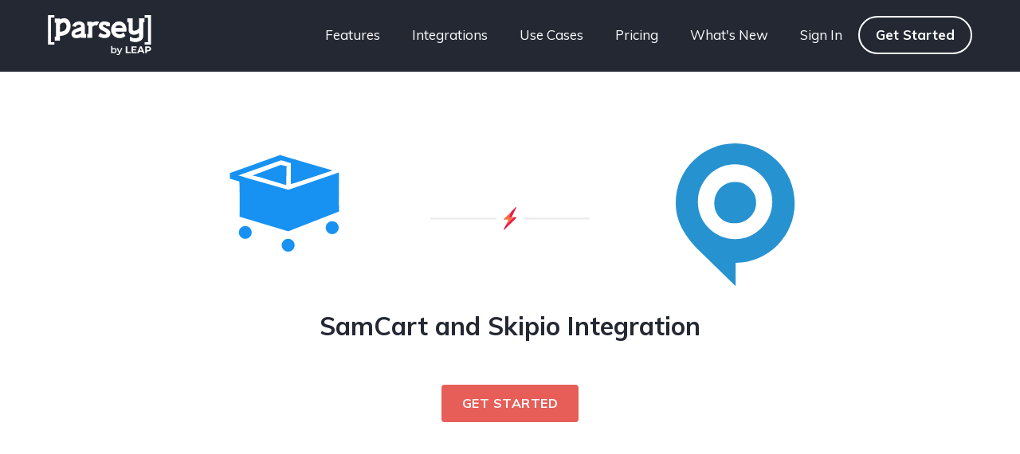

--- FILE ---
content_type: text/html; charset=UTF-8
request_url: https://parsey.com/integration/samcart-skipio/
body_size: 12983
content:
<!DOCTYPE html><html lang="en-US" ><head><meta charset="UTF-8"><meta name="viewport" content="width=device-width, initial-scale=1.0"><link rel="preload" as="style" href="https://fonts.googleapis.com/css?family=Muli:100,200,300,400,500,600,700,800,900|Muli:100,200,300,400,500,600,700,800,900|Muli:100,200,300,400,500,600,700,800,900" ><link rel="stylesheet" href="https://fonts.googleapis.com/css?family=Muli:100,200,300,400,500,600,700,800,900|Muli:100,200,300,400,500,600,700,800,900|Muli:100,200,300,400,500,600,700,800,900"><meta name='robots' content='index, follow, max-image-preview:large, max-snippet:-1, max-video-preview:-1' /><link media="all" href="https://parsey.com/wp-content/cache/autoptimize/css/autoptimize_8d2c62a5c599924327334e8d15bca9e8.css" rel="stylesheet"><link media="screen" href="https://parsey.com/wp-content/cache/autoptimize/css/autoptimize_fa3a2aae0a788e8dbefc01ad00afd711.css" rel="stylesheet"><title>SamCart Skipio - Parsey</title><link rel="canonical" href="https://parsey.com/integration/samcart-skipio/" /><meta property="og:locale" content="en_US" /><meta property="og:type" content="article" /><meta property="og:title" content="SamCart Skipio - Parsey" /><meta property="og:url" content="https://parsey.com/integration/samcart-skipio/" /><meta property="og:site_name" content="Parsey" /><meta property="article:publisher" content="https://www.facebook.com/groups/330136237147811" /><meta property="og:image" content="https://parsey.com/wp-content/uploads/parsey-social-featured-image-facebook.png" /><meta property="og:image:width" content="1200" /><meta property="og:image:height" content="630" /><meta property="og:image:type" content="image/png" /><meta name="twitter:card" content="summary_large_image" /><meta name="twitter:site" content="@parseyapp" /> <script type="application/ld+json" class="yoast-schema-graph">{"@context":"https://schema.org","@graph":[{"@type":"WebPage","@id":"https://parsey.com/integration/samcart-skipio/","url":"https://parsey.com/integration/samcart-skipio/","name":"SamCart Skipio - Parsey","isPartOf":{"@id":"https://parsey.com/#website"},"datePublished":"2019-12-03T16:19:20+00:00","dateModified":"2019-12-03T16:19:20+00:00","breadcrumb":{"@id":"https://parsey.com/integration/samcart-skipio/#breadcrumb"},"inLanguage":"en-US","potentialAction":[{"@type":"ReadAction","target":["https://parsey.com/integration/samcart-skipio/"]}]},{"@type":"BreadcrumbList","@id":"https://parsey.com/integration/samcart-skipio/#breadcrumb","itemListElement":[{"@type":"ListItem","position":1,"name":"Home","item":"https://parsey.com/"},{"@type":"ListItem","position":2,"name":"Integrations","item":"https://parsey.com/integration/"},{"@type":"ListItem","position":3,"name":"SamCart Skipio"}]},{"@type":"WebSite","@id":"https://parsey.com/#website","url":"https://parsey.com/","name":"Parsey","description":"Connect Anything. Automate Everything.","publisher":{"@id":"https://parsey.com/#organization"},"potentialAction":[{"@type":"SearchAction","target":{"@type":"EntryPoint","urlTemplate":"https://parsey.com/?s={search_term_string}"},"query-input":"required name=search_term_string"}],"inLanguage":"en-US"},{"@type":"Organization","@id":"https://parsey.com/#organization","name":"Parsey","url":"https://parsey.com/","logo":{"@type":"ImageObject","inLanguage":"en-US","@id":"https://parsey.com/#/schema/logo/image/","url":"https://parsey.com/wp-content/uploads/parsey-logo.png","contentUrl":"https://parsey.com/wp-content/uploads/parsey-logo.png","width":745,"height":212,"caption":"Parsey"},"image":{"@id":"https://parsey.com/#/schema/logo/image/"},"sameAs":["https://www.facebook.com/groups/330136237147811","https://x.com/parseyapp","https://www.linkedin.com/company/lleapp"]}]}</script> <link rel='dns-prefetch' href='//www.googletagmanager.com' /><link rel='stylesheet' id='dashicons-css' href='https://parsey.com/wp-includes/css/dashicons.min.css' type='text/css' media='all' /> <script defer type='text/javascript' src='https://parsey.com/wp-content/cache/autoptimize/js/autoptimize_single_3f2388c21c15fd925916b9660d0d3e52.js' id='toolset-common-es-frontend-js'></script> <script defer type='text/javascript' src='https://parsey.com/wp-content/cache/autoptimize/js/autoptimize_single_a01f9089e8301e9eacfb9d029dc0ca5c.js' id='oxygen-aos-js'></script> <script type='text/javascript' src='https://parsey.com/wp-includes/js/jquery/jquery.min.js' id='jquery-core-js'></script> <link rel="https://api.w.org/" href="https://parsey.com/wp-json/" /><link rel="alternate" type="application/json" href="https://parsey.com/wp-json/wp/v2/integration/5025" /><link rel="EditURI" type="application/rsd+xml" title="RSD" href="https://parsey.com/xmlrpc.php?rsd" /><meta name="generator" content="WordPress 6.3.7" /><link rel='shortlink' href='https://parsey.com/?p=5025' /><link rel="alternate" type="application/json+oembed" href="https://parsey.com/wp-json/oembed/1.0/embed?url=https%3A%2F%2Fparsey.com%2Fintegration%2Fsamcart-skipio%2F" /><link rel="alternate" type="text/xml+oembed" href="https://parsey.com/wp-json/oembed/1.0/embed?url=https%3A%2F%2Fparsey.com%2Fintegration%2Fsamcart-skipio%2F&#038;format=xml" /><meta name="generator" content="Site Kit by Google 1.124.0" /> <script defer src="[data-uri]"></script> <noscript><link rel="stylesheet" href="https://parsey.com/wp-content/plugins/wp-views/vendor/toolset/blocks/public/css/style.css"> </noscript>  <script defer src="[data-uri]"></script> <link rel="icon" href="https://parsey.com/wp-content/uploads/cropped-site-icon-new-32x32.png" sizes="32x32" /><link rel="icon" href="https://parsey.com/wp-content/uploads/cropped-site-icon-new-192x192.png" sizes="192x192" /><link rel="apple-touch-icon" href="https://parsey.com/wp-content/uploads/cropped-site-icon-new-180x180.png" /><meta name="msapplication-TileImage" content="https://parsey.com/wp-content/uploads/cropped-site-icon-new-270x270.png" /><link rel='stylesheet' id='oxygen-styles-css' href='//parsey.com/integration/samcart-skipio/?xlink=css&#038;ver=6.3.7' type='text/css' media='all' /></head><body class="integration-template-default single single-integration postid-5025  oxy-overlay-header wp-embed-responsive oxygen-body views-template-integrations-single" > <noscript> <iframe src="https://www.googletagmanager.com/ns.html?id=GTM-5953GFT" height="0" width="0" style="display:none;visibility:hidden"></iframe> </noscript><div id="div_block-9-5535" class="ct-div-block" ><header id="_header-88-5406" class="oxy-header-wrapper oxy-sticky-header oxy-overlay-header oxy-header" ><div id="_header_row-89-5406" class="oxy-header-row site-header" ><div class="oxy-header-container"><div id="_header_left-90-5406" class="oxy-header-left" ><a id="link-91-5406" class="ct-link" href="/" target="_self"  ><noscript><img  alt="" src="https://parsey.com/wp-content/uploads/parsey-nav-logo.svg" class="ct-image site-logo" srcset="" sizes="(max-width: 300px) 100vw, 300px" /></noscript><img  id="image-92-5406" alt="" src='data:image/svg+xml,%3Csvg%20xmlns=%22http://www.w3.org/2000/svg%22%20viewBox=%220%200%20210%20140%22%3E%3C/svg%3E' data-src="https://parsey.com/wp-content/uploads/parsey-nav-logo.svg" class="lazyload ct-image site-logo" data-srcset="" data-sizes="(max-width: 300px) 100vw, 300px" /></a></div><div id="_header_center-93-5406" class="oxy-header-center" ></div><div id="_header_right-94-5406" class="oxy-header-right" ><nav id="_nav_menu-95-5406" class="oxy-nav-menu primary-menu oxy-nav-menu-dropdowns oxy-nav-menu-dropdown-arrow" ><div class='oxy-menu-toggle'><div class='oxy-nav-menu-hamburger-wrap'><div class='oxy-nav-menu-hamburger'><div class='oxy-nav-menu-hamburger-line'></div><div class='oxy-nav-menu-hamburger-line'></div><div class='oxy-nav-menu-hamburger-line'></div></div></div></div><div class="menu-primary-menu-container"><ul id="menu-primary-menu" class="oxy-nav-menu-list"><li id="menu-item-108" class="menu-item menu-item-type-post_type menu-item-object-page menu-item-108"><a href="https://parsey.com/features/">Features</a></li><li id="menu-item-290" class="menu-item menu-item-type-custom menu-item-object-custom menu-item-290"><a href="/apps">Integrations</a></li><li id="menu-item-1796" class="menu-item menu-item-type-post_type menu-item-object-page menu-item-1796"><a href="https://parsey.com/use-cases/">Use Cases</a></li><li id="menu-item-107" class="menu-item menu-item-type-post_type menu-item-object-page menu-item-107"><a href="https://parsey.com/pricing/">Pricing</a></li><li id="menu-item-5856" class="menu-item menu-item-type-custom menu-item-object-custom menu-item-5856"><a href="#">What's New</a></li><li id="menu-item-109" class="menu-item menu-item-type-custom menu-item-object-custom menu-item-109"><a href="https://parsey.com/app/">Sign In</a></li><li id="menu-item-5417" class="nav-button menu-item menu-item-type-custom menu-item-object-custom menu-item-5417"><a href="https://parsey.com/app/register">Get Started</a></li></ul></div></nav></div></div></div></header> <script defer src="[data-uri]"></script></div><div id="div_block-4-5431" class="ct-div-block cpt-menu" ></div><section id="section-3-5431" class=" ct-section" ><div class="ct-section-inner-wrap"><div id="div_block-41-5431" class="ct-div-block" ><div id="new_columns-28-5431" class="ct-new-columns" ><div id="div_block-32-5431" class="ct-div-block" ><div id="code_block-27-5431" class="ct-code-block integration-icon-main" ><noscript><img src='https://parsey.com/wp-content/uploads/samcart-icon-logo.svg'></noscript><img class="lazyload" src='data:image/svg+xml,%3Csvg%20xmlns=%22http://www.w3.org/2000/svg%22%20viewBox=%220%200%20210%20140%22%3E%3C/svg%3E' data-src='https://parsey.com/wp-content/uploads/samcart-icon-logo.svg'></div></div><div id="div_block-33-5431" class="ct-div-block" ><noscript><img  alt="Many Parsey integrations." src="https://parsey.com/wp-content/uploads/integration-graphic.svg" class="ct-image"/></noscript><img  id="image-38-5431" alt="Many Parsey integrations." src='data:image/svg+xml,%3Csvg%20xmlns=%22http://www.w3.org/2000/svg%22%20viewBox=%220%200%20210%20140%22%3E%3C/svg%3E' data-src="https://parsey.com/wp-content/uploads/integration-graphic.svg" class="lazyload ct-image"/></div><div id="div_block-34-5431" class="ct-div-block" ><div id="code_block-36-5431" class="ct-code-block integration-icon-main" ><noscript><img src='https://parsey.com/wp-content/uploads/skipio-icon-logo.svg'></noscript><img class="lazyload" src='data:image/svg+xml,%3Csvg%20xmlns=%22http://www.w3.org/2000/svg%22%20viewBox=%220%200%20210%20140%22%3E%3C/svg%3E' data-src='https://parsey.com/wp-content/uploads/skipio-icon-logo.svg'></div></div></div><h2 id="shortcode-48-5431" class="ct-shortcode" >SamCart and Skipio Integration</h2><div id="code_block-58-5431" class="ct-code-block " ><a class="btn" href='https://parsey.com/app/register?app=SamCart&platform=Skipio'>Get Started</a></div></div></div></section><section id="section-60-5431" class=" ct-section" ><div class="ct-section-inner-wrap"><div id="div_block-79-5431" class="ct-div-block" ><div id="new_columns-61-5431" class="ct-new-columns" ><div id="div_block-62-5431" class="ct-div-block" ><div id="div_block-64-5431" class="ct-div-block" ><div id="code_block-65-5431" class="ct-code-block integration-icon-main" ><noscript><img src='https://parsey.com/wp-content/uploads/samcart-icon-logo.svg'></noscript><img class="lazyload" src='data:image/svg+xml,%3Csvg%20xmlns=%22http://www.w3.org/2000/svg%22%20viewBox=%220%200%20210%20140%22%3E%3C/svg%3E' data-src='https://parsey.com/wp-content/uploads/samcart-icon-logo.svg'></div><h2 id="shortcode-69-5431" class="ct-shortcode" >SamCart</h2><div id="shortcode-70-5431" class="ct-shortcode" ><p>SamCart is an online shopping cart that helps you sell things online.</p></div></div></div><div id="div_block-63-5431" class="ct-div-block" ><div id="div_block-73-5431" class="ct-div-block" ><div id="code_block-71-5431" class="ct-code-block integration-icon-main" ><noscript><img src='https://parsey.com/wp-content/uploads/skipio-icon-logo.svg'></noscript><img class="lazyload" src='data:image/svg+xml,%3Csvg%20xmlns=%22http://www.w3.org/2000/svg%22%20viewBox=%220%200%20210%20140%22%3E%3C/svg%3E' data-src='https://parsey.com/wp-content/uploads/skipio-icon-logo.svg'></div><h2 id="shortcode-75-5431" class="ct-shortcode" >Skipio</h2><div id="shortcode-76-5431" class="ct-shortcode" ><p>Gone are the days of having to choose between an impersonal, automated message and a time-consuming, individual one. Skipio's SMART Automations allow you to start AND continue conversations that convert.</p></div></div></div></div><div id="code_block-80-5431" class="ct-code-block " ><a class="btn" href='https://parsey.com/app/register?app=SamCart&platform=Skipio'>Get Started</a></div></div></div></section><section id="section-63-5406" class=" ct-section default-cta-section gradient-bg" ><div class="ct-section-inner-wrap"><div id="div_block-57-5406" class="ct-div-block default-cta" ><div id="div_block-84-5406" class="ct-div-block c-columns-2-1 c-columns-gap-m c-columns-m-1" ><div id="div_block-61-5406" class="ct-div-block" ><h3 id="headline-66-5406" class="ct-headline default-cta-heading">Ready to take Parsey for a spin? Get started <b>for free</b> now.<br></h3></div><a id="link-69-5406" class="ct-link btn btn-white btn-shadow btn-icon btn-round" href="https://parsey.com/app/register" target="_self"  ><div id="text_block-70-5406" class="ct-text-block" >Sign Up</div><div id="fancy_icon-71-5406" class="ct-fancy-icon icon-button" ><svg id="svg-fancy_icon-71-5406"><use xlink:href="#Materialicon-arrow_forward"></use></svg></div></a></div></div></div></section><footer id="div_block-14-5406" class="ct-div-block footer" ><section id="section-27-5480" class=" ct-section" ><div class="ct-section-inner-wrap"><div id="text_block-31-5480" class="ct-text-block" ><div style="text-align: right;">One of the several</div></div><a id="link-55-5480" class="ct-link" href="https://leapmade.com/" target="_blank"  ><noscript><img  alt="" src="https://parsey.com/wp-content/uploads/leap-graphly.svg" class="ct-image"/></noscript><img  id="image-40-5480" alt="" src='data:image/svg+xml,%3Csvg%20xmlns=%22http://www.w3.org/2000/svg%22%20viewBox=%220%200%20210%20140%22%3E%3C/svg%3E' data-src="https://parsey.com/wp-content/uploads/leap-graphly.svg" class="lazyload ct-image"/></a><div id="text_block-44-5480" class="ct-text-block" ><div style="text-align: right;">solutions.</div></div></div></section><section id="section-48-5480" class=" ct-section" ><div class="ct-section-inner-wrap"><a id="link-53-5480" class="ct-link" href="https://graphly.io/" target="_blank"  ><noscript><img  alt="" src="https://parsey.com/wp-content/uploads/graphly-nav-logo.svg" class="ct-image" srcset="" sizes="(max-width: 300px) 100vw, 300px" /></noscript><img  id="image-50-5480" alt="" src='data:image/svg+xml,%3Csvg%20xmlns=%22http://www.w3.org/2000/svg%22%20viewBox=%220%200%20210%20140%22%3E%3C/svg%3E' data-src="https://parsey.com/wp-content/uploads/graphly-nav-logo.svg" class="lazyload ct-image" data-srcset="" data-sizes="(max-width: 300px) 100vw, 300px" /></a><a id="link-54-5480" class="ct-link" href="https://evidence.io/" target="_blank"  ><noscript><img  alt="" src="https://parsey.com/wp-content/uploads/evidence-logo-white.svg" class="ct-image" srcset="" sizes="(max-width: 300px) 100vw, 300px" /></noscript><img  id="image-52-5480" alt="" src='data:image/svg+xml,%3Csvg%20xmlns=%22http://www.w3.org/2000/svg%22%20viewBox=%220%200%20210%20140%22%3E%3C/svg%3E' data-src="https://parsey.com/wp-content/uploads/evidence-logo-white.svg" class="lazyload ct-image" data-srcset="" data-sizes="(max-width: 300px) 100vw, 300px" /></a></div></section><div id="section-17-5406" class=" ct-section footer-top" ><div class="ct-section-inner-wrap"><div id="div_block-72-5406" class="ct-div-block c-columns-5 c-columns-m-3 c-columns-s-2 c-columns-gap-m" ><div id="div_block-19-5406" class="ct-div-block" ><noscript><img  alt="" src="https://parsey.com/wp-content/uploads/leap-footer-light.svg" class="ct-image footer-logo"/></noscript><img  id="image-37-5406" alt="" src='data:image/svg+xml,%3Csvg%20xmlns=%22http://www.w3.org/2000/svg%22%20viewBox=%220%200%20210%20140%22%3E%3C/svg%3E' data-src="https://parsey.com/wp-content/uploads/leap-footer-light.svg" class="lazyload ct-image footer-logo"/><a id="link-39-5406" class="ct-link" href="http://" target="_self"  ><noscript><img  alt="" src="https://parsey.com/wp-content/uploads/gdpr-compliant.svg" class="ct-image footer-gdpr" srcset="" sizes="(max-width: 300px) 100vw, 300px" /></noscript><img  id="image-38-5406" alt="" src='data:image/svg+xml,%3Csvg%20xmlns=%22http://www.w3.org/2000/svg%22%20viewBox=%220%200%20210%20140%22%3E%3C/svg%3E' data-src="https://parsey.com/wp-content/uploads/gdpr-compliant.svg" class="lazyload ct-image footer-gdpr" data-srcset="" data-sizes="(max-width: 300px) 100vw, 300px" /></a></div><div id="div_block-20-5406" class="ct-div-block" ><h4 id="headline-45-5406" class="ct-headline footer-menu-title">Company</h4><nav id="_nav_menu-44-5406" class="oxy-nav-menu footer-menu oxy-nav-menu-dropdowns oxy-nav-menu-dropdown-arrow oxy-nav-menu-vertical" ><div class='oxy-menu-toggle'><div class='oxy-nav-menu-hamburger-wrap'><div class='oxy-nav-menu-hamburger'><div class='oxy-nav-menu-hamburger-line'></div><div class='oxy-nav-menu-hamburger-line'></div><div class='oxy-nav-menu-hamburger-line'></div></div></div></div><div class="menu-company-container"><ul id="menu-company" class="oxy-nav-menu-list"><li id="menu-item-924" class="menu-item menu-item-type-post_type menu-item-object-page menu-item-924"><a href="https://parsey.com/about/">About</a></li><li id="menu-item-923" class="menu-item menu-item-type-post_type menu-item-object-page menu-item-923"><a href="https://parsey.com/careers/">Careers</a></li><li id="menu-item-925" class="menu-item menu-item-type-post_type menu-item-object-page menu-item-925"><a href="https://parsey.com/blog/">Blog</a></li><li id="menu-item-1002" class="menu-item menu-item-type-post_type menu-item-object-page menu-item-1002"><a href="https://parsey.com/contact/">Contact</a></li></ul></div></nav></div><div id="div_block-21-5406" class="ct-div-block" ><h4 id="headline-46-5406" class="ct-headline footer-menu-title">Product</h4><nav id="_nav_menu-52-5406" class="oxy-nav-menu footer-menu oxy-nav-menu-dropdowns oxy-nav-menu-dropdown-arrow oxy-nav-menu-vertical" ><div class='oxy-menu-toggle'><div class='oxy-nav-menu-hamburger-wrap'><div class='oxy-nav-menu-hamburger'><div class='oxy-nav-menu-hamburger-line'></div><div class='oxy-nav-menu-hamburger-line'></div><div class='oxy-nav-menu-hamburger-line'></div></div></div></div><div class="menu-product-container"><ul id="menu-product" class="oxy-nav-menu-list"><li id="menu-item-926" class="menu-item menu-item-type-post_type menu-item-object-page menu-item-926"><a href="https://parsey.com/features/">Features</a></li><li id="menu-item-999" class="menu-item menu-item-type-post_type menu-item-object-page menu-item-999"><a href="https://parsey.com/platforms/">Platforms</a></li><li id="menu-item-928" class="menu-item menu-item-type-custom menu-item-object-custom menu-item-928"><a href="/apps/">Integrations</a></li><li id="menu-item-929" class="menu-item menu-item-type-post_type menu-item-object-page menu-item-929"><a href="https://parsey.com/pricing/">Pricing</a></li></ul></div></nav></div><div id="div_block-22-5406" class="ct-div-block" ><h4 id="headline-48-5406" class="ct-headline footer-menu-title">Resources</h4><nav id="_nav_menu-54-5406" class="oxy-nav-menu footer-menu oxy-nav-menu-dropdowns oxy-nav-menu-dropdown-arrow oxy-nav-menu-vertical" ><div class='oxy-menu-toggle'><div class='oxy-nav-menu-hamburger-wrap'><div class='oxy-nav-menu-hamburger'><div class='oxy-nav-menu-hamburger-line'></div><div class='oxy-nav-menu-hamburger-line'></div><div class='oxy-nav-menu-hamburger-line'></div></div></div></div><div class="menu-resources-container"><ul id="menu-resources" class="oxy-nav-menu-list"><li id="menu-item-1793" class="menu-item menu-item-type-post_type menu-item-object-page menu-item-1793"><a href="https://parsey.com/partners/">Partners</a></li><li id="menu-item-1797" class="menu-item menu-item-type-post_type menu-item-object-page menu-item-1797"><a href="https://parsey.com/use-cases/">Use Cases</a></li><li id="menu-item-932" class="menu-item menu-item-type-custom menu-item-object-custom menu-item-932"><a href="/docs">Help Docs</a></li><li id="menu-item-463" class="menu-item menu-item-type-post_type menu-item-object-page menu-item-463"><a href="https://parsey.com/legal/">Legal Stuff</a></li><li id="menu-item-5866" class="menu-item menu-item-type-custom menu-item-object-custom menu-item-5866"><a target="_blank" rel="noopener" href="https://app.productstash.io/parsey">Roadmap <svg style="width:17px;height: 17px;margin-left: 3px;" xmlns="http://www.w3.org/2000/svg" fill="none" viewBox="0 0 24 24" stroke="currentColor"> <path stroke-linecap="round" stroke-linejoin="round" stroke-width="2" d="M10 6H6a2 2 0 00-2 2v10a2 2 0 002 2h10a2 2 0 002-2v-4M14 4h6m0 0v6m0-6L10 14" /> </svg></a></li><li id="menu-item-5867" class="menu-item menu-item-type-custom menu-item-object-custom menu-item-5867"><a target="_blank" rel="noopener" href="https://app.productstash.io/parsey#ideas">Suggest A Feature <svg style="width:17px;height: 17px;margin-left: 3px;" xmlns="http://www.w3.org/2000/svg" fill="none" viewBox="0 0 24 24" stroke="currentColor"> <path stroke-linecap="round" stroke-linejoin="round" stroke-width="2" d="M10 6H6a2 2 0 00-2 2v10a2 2 0 002 2h10a2 2 0 002-2v-4M14 4h6m0 0v6m0-6L10 14" /> </svg></a></li><li id="menu-item-5868" class="menu-item menu-item-type-custom menu-item-object-custom menu-item-5868"><a target="_blank" rel="noopener" href="https://app.productstash.io/parsey/updates">Updates <svg style="width:17px;height: 17px;margin-left: 3px;" xmlns="http://www.w3.org/2000/svg" fill="none" viewBox="0 0 24 24" stroke="currentColor"> <path stroke-linecap="round" stroke-linejoin="round" stroke-width="2" d="M10 6H6a2 2 0 00-2 2v10a2 2 0 002 2h10a2 2 0 002-2v-4M14 4h6m0 0v6m0-6L10 14" /> </svg></a></li></ul></div></nav></div><div id="div_block-23-5406" class="ct-div-block" ><h4 id="headline-50-5406" class="ct-headline footer-menu-title">Contact</h4><nav id="_nav_menu-56-5406" class="oxy-nav-menu footer-menu oxy-nav-menu-dropdowns oxy-nav-menu-dropdown-arrow oxy-nav-menu-vertical" ><div class='oxy-menu-toggle'><div class='oxy-nav-menu-hamburger-wrap'><div class='oxy-nav-menu-hamburger'><div class='oxy-nav-menu-hamburger-line'></div><div class='oxy-nav-menu-hamburger-line'></div><div class='oxy-nav-menu-hamburger-line'></div></div></div></div><div class="menu-contact-container"><ul id="menu-contact" class="oxy-nav-menu-list"><li id="menu-item-957" class="menu-item menu-item-type-custom menu-item-object-custom menu-item-957"><a href="tel:+14804541533">+1 (480) 454-1533</a></li><li id="menu-item-958" class="menu-item menu-item-type-custom menu-item-object-custom menu-item-958"><a href="mailto:hello@parsey.com">hello@parsey.com</a></li><li id="menu-item-959" class="footer-address menu-item menu-item-type-custom menu-item-object-custom menu-item-959"><a href="#">2326 Washington Blvd<br>Suite 201<br>Ogden, UT 84401</a></li></ul></div></nav></div></div></div></div><div id="section-24-5406" class=" ct-section footer-bottom" ><div class="ct-section-inner-wrap"><div id="div_block-79-5406" class="ct-div-block c-columns-2 c-columns-s-1 v-align-middle" ><div id="code_block-31-5406" class="ct-code-block copyright" >&copy; 2025 LEAP. All Rights Reserved.</div><div id="div_block-83-5406" class="ct-div-block" ><div id="_social_icons-32-5406" class="oxy-social-icons" ><a href='https://www.facebook.com/ParseyApp/' target='_blank' class='oxy-social-icons-facebook'><svg><title>Visit our Facebook</title><use xlink:href='#oxy-social-icons-icon-facebook'></use></svg></a><a href='https://twitter.com/parseyapp' target='_blank' class='oxy-social-icons-twitter'><svg><title>Visit our Twitter</title><use xlink:href='#oxy-social-icons-icon-twitter'></use></svg></a><a href='https://www.linkedin.com/company/parseyapp/' target='_blank' class='oxy-social-icons-linkedin'><svg><title>Visit our LinkedIn</title><use xlink:href='#oxy-social-icons-icon-linkedin'></use></svg></a></div></div></div></div></div></footer>  <script defer src="[data-uri]"></script><?xml version="1.0"?><svg xmlns="http://www.w3.org/2000/svg" xmlns:xlink="http://www.w3.org/1999/xlink" aria-hidden="true" style="position: absolute; width: 0; height: 0; overflow: hidden;" version="1.1"><defs><symbol id="Materialicon-arrow_forward" viewBox="0 0 24 24"><title>arrow_forward</title><path d="M12 3.984l8.016 8.016-8.016 8.016-1.406-1.406 5.578-5.625h-12.188v-1.969h12.188l-5.578-5.625z"/></symbol></defs></svg> <script defer src="[data-uri]"></script> <noscript><style>.lazyload{display:none;}</style></noscript><script data-noptimize="1">window.lazySizesConfig=window.lazySizesConfig||{};window.lazySizesConfig.loadMode=1;</script><script defer data-noptimize="1" src='https://parsey.com/wp-content/plugins/autoptimize/classes/external/js/lazysizes.min.js'></script> <script defer src="[data-uri]"></script> <svg style="position: absolute; width: 0; height: 0; overflow: hidden;" version="1.1" xmlns="http://www.w3.org/2000/svg" xmlns:xlink="http://www.w3.org/1999/xlink"> <defs> <symbol id="oxy-social-icons-icon-linkedin" viewBox="0 0 32 32"><title>linkedin</title> <path d="M12 12h5.535v2.837h0.079c0.77-1.381 2.655-2.837 5.464-2.837 5.842 0 6.922 3.637 6.922 8.367v9.633h-5.769v-8.54c0-2.037-0.042-4.657-3.001-4.657-3.005 0-3.463 2.218-3.463 4.509v8.688h-5.767v-18z"></path> <path d="M2 12h6v18h-6v-18z"></path> <path d="M8 7c0 1.657-1.343 3-3 3s-3-1.343-3-3c0-1.657 1.343-3 3-3s3 1.343 3 3z"></path> </symbol> <symbol id="oxy-social-icons-icon-facebook" viewBox="0 0 32 32"><title>facebook</title> <path d="M19 6h5v-6h-5c-3.86 0-7 3.14-7 7v3h-4v6h4v16h6v-16h5l1-6h-6v-3c0-0.542 0.458-1 1-1z"></path> </symbol> <symbol id="oxy-social-icons-icon-pinterest" viewBox="0 0 32 32"><title>pinterest</title> <path d="M16 2.138c-7.656 0-13.863 6.206-13.863 13.863 0 5.875 3.656 10.887 8.813 12.906-0.119-1.094-0.231-2.781 0.050-3.975 0.25-1.081 1.625-6.887 1.625-6.887s-0.412-0.831-0.412-2.056c0-1.925 1.119-3.369 2.506-3.369 1.181 0 1.756 0.887 1.756 1.95 0 1.188-0.756 2.969-1.15 4.613-0.331 1.381 0.688 2.506 2.050 2.506 2.462 0 4.356-2.6 4.356-6.35 0-3.319-2.387-5.638-5.787-5.638-3.944 0-6.256 2.956-6.256 6.019 0 1.194 0.456 2.469 1.031 3.163 0.113 0.137 0.131 0.256 0.094 0.4-0.106 0.438-0.338 1.381-0.387 1.575-0.063 0.256-0.2 0.306-0.463 0.188-1.731-0.806-2.813-3.337-2.813-5.369 0-4.375 3.175-8.387 9.156-8.387 4.806 0 8.544 3.425 8.544 8.006 0 4.775-3.012 8.625-7.194 8.625-1.406 0-2.725-0.731-3.175-1.594 0 0-0.694 2.644-0.863 3.294-0.313 1.206-1.156 2.712-1.725 3.631 1.3 0.4 2.675 0.619 4.106 0.619 7.656 0 13.863-6.206 13.863-13.863 0-7.662-6.206-13.869-13.863-13.869z"></path> </symbol> <symbol id="oxy-social-icons-icon-youtube" viewBox="0 0 32 32"><title>youtube</title> <path d="M31.681 9.6c0 0-0.313-2.206-1.275-3.175-1.219-1.275-2.581-1.281-3.206-1.356-4.475-0.325-11.194-0.325-11.194-0.325h-0.012c0 0-6.719 0-11.194 0.325-0.625 0.075-1.987 0.081-3.206 1.356-0.963 0.969-1.269 3.175-1.269 3.175s-0.319 2.588-0.319 5.181v2.425c0 2.587 0.319 5.181 0.319 5.181s0.313 2.206 1.269 3.175c1.219 1.275 2.819 1.231 3.531 1.369 2.563 0.244 10.881 0.319 10.881 0.319s6.725-0.012 11.2-0.331c0.625-0.075 1.988-0.081 3.206-1.356 0.962-0.969 1.275-3.175 1.275-3.175s0.319-2.587 0.319-5.181v-2.425c-0.006-2.588-0.325-5.181-0.325-5.181zM12.694 20.15v-8.994l8.644 4.513-8.644 4.481z"></path> </symbol> <symbol id="oxy-social-icons-icon-rss" viewBox="0 0 32 32"><title>rss</title> <path d="M4.259 23.467c-2.35 0-4.259 1.917-4.259 4.252 0 2.349 1.909 4.244 4.259 4.244 2.358 0 4.265-1.895 4.265-4.244-0-2.336-1.907-4.252-4.265-4.252zM0.005 10.873v6.133c3.993 0 7.749 1.562 10.577 4.391 2.825 2.822 4.384 6.595 4.384 10.603h6.16c-0-11.651-9.478-21.127-21.121-21.127zM0.012 0v6.136c14.243 0 25.836 11.604 25.836 25.864h6.152c0-17.64-14.352-32-31.988-32z"></path> </symbol> <symbol id="oxy-social-icons-icon-twitter" viewBox="0 0 32 32"><title>twitter</title> <path d="M32 7.075c-1.175 0.525-2.444 0.875-3.769 1.031 1.356-0.813 2.394-2.1 2.887-3.631-1.269 0.75-2.675 1.3-4.169 1.594-1.2-1.275-2.906-2.069-4.794-2.069-3.625 0-6.563 2.938-6.563 6.563 0 0.512 0.056 1.012 0.169 1.494-5.456-0.275-10.294-2.888-13.531-6.862-0.563 0.969-0.887 2.1-0.887 3.3 0 2.275 1.156 4.287 2.919 5.463-1.075-0.031-2.087-0.331-2.975-0.819 0 0.025 0 0.056 0 0.081 0 3.181 2.263 5.838 5.269 6.437-0.55 0.15-1.131 0.231-1.731 0.231-0.425 0-0.831-0.044-1.237-0.119 0.838 2.606 3.263 4.506 6.131 4.563-2.25 1.762-5.075 2.813-8.156 2.813-0.531 0-1.050-0.031-1.569-0.094 2.913 1.869 6.362 2.95 10.069 2.95 12.075 0 18.681-10.006 18.681-18.681 0-0.287-0.006-0.569-0.019-0.85 1.281-0.919 2.394-2.075 3.275-3.394z"></path> </symbol> <symbol id="oxy-social-icons-icon-instagram" viewBox="0 0 32 32"><title>instagram</title> <path d="M16 2.881c4.275 0 4.781 0.019 6.462 0.094 1.563 0.069 2.406 0.331 2.969 0.55 0.744 0.288 1.281 0.638 1.837 1.194 0.563 0.563 0.906 1.094 1.2 1.838 0.219 0.563 0.481 1.412 0.55 2.969 0.075 1.688 0.094 2.194 0.094 6.463s-0.019 4.781-0.094 6.463c-0.069 1.563-0.331 2.406-0.55 2.969-0.288 0.744-0.637 1.281-1.194 1.837-0.563 0.563-1.094 0.906-1.837 1.2-0.563 0.219-1.413 0.481-2.969 0.55-1.688 0.075-2.194 0.094-6.463 0.094s-4.781-0.019-6.463-0.094c-1.563-0.069-2.406-0.331-2.969-0.55-0.744-0.288-1.281-0.637-1.838-1.194-0.563-0.563-0.906-1.094-1.2-1.837-0.219-0.563-0.481-1.413-0.55-2.969-0.075-1.688-0.094-2.194-0.094-6.463s0.019-4.781 0.094-6.463c0.069-1.563 0.331-2.406 0.55-2.969 0.288-0.744 0.638-1.281 1.194-1.838 0.563-0.563 1.094-0.906 1.838-1.2 0.563-0.219 1.412-0.481 2.969-0.55 1.681-0.075 2.188-0.094 6.463-0.094zM16 0c-4.344 0-4.887 0.019-6.594 0.094-1.7 0.075-2.869 0.35-3.881 0.744-1.056 0.412-1.95 0.956-2.837 1.85-0.894 0.888-1.438 1.781-1.85 2.831-0.394 1.019-0.669 2.181-0.744 3.881-0.075 1.713-0.094 2.256-0.094 6.6s0.019 4.887 0.094 6.594c0.075 1.7 0.35 2.869 0.744 3.881 0.413 1.056 0.956 1.95 1.85 2.837 0.887 0.887 1.781 1.438 2.831 1.844 1.019 0.394 2.181 0.669 3.881 0.744 1.706 0.075 2.25 0.094 6.594 0.094s4.888-0.019 6.594-0.094c1.7-0.075 2.869-0.35 3.881-0.744 1.050-0.406 1.944-0.956 2.831-1.844s1.438-1.781 1.844-2.831c0.394-1.019 0.669-2.181 0.744-3.881 0.075-1.706 0.094-2.25 0.094-6.594s-0.019-4.887-0.094-6.594c-0.075-1.7-0.35-2.869-0.744-3.881-0.394-1.063-0.938-1.956-1.831-2.844-0.887-0.887-1.781-1.438-2.831-1.844-1.019-0.394-2.181-0.669-3.881-0.744-1.712-0.081-2.256-0.1-6.6-0.1v0z"></path> <path d="M16 7.781c-4.537 0-8.219 3.681-8.219 8.219s3.681 8.219 8.219 8.219 8.219-3.681 8.219-8.219c0-4.537-3.681-8.219-8.219-8.219zM16 21.331c-2.944 0-5.331-2.387-5.331-5.331s2.387-5.331 5.331-5.331c2.944 0 5.331 2.387 5.331 5.331s-2.387 5.331-5.331 5.331z"></path> <path d="M26.462 7.456c0 1.060-0.859 1.919-1.919 1.919s-1.919-0.859-1.919-1.919c0-1.060 0.859-1.919 1.919-1.919s1.919 0.859 1.919 1.919z"></path> </symbol> <symbol id="oxy-social-icons-icon-facebook-blank" viewBox="0 0 32 32"><title>facebook-blank</title> <path d="M29 0h-26c-1.65 0-3 1.35-3 3v26c0 1.65 1.35 3 3 3h13v-14h-4v-4h4v-2c0-3.306 2.694-6 6-6h4v4h-4c-1.1 0-2 0.9-2 2v2h6l-1 4h-5v14h9c1.65 0 3-1.35 3-3v-26c0-1.65-1.35-3-3-3z"></path> </symbol> <symbol id="oxy-social-icons-icon-rss-blank" viewBox="0 0 32 32"><title>rss-blank</title> <path d="M29 0h-26c-1.65 0-3 1.35-3 3v26c0 1.65 1.35 3 3 3h26c1.65 0 3-1.35 3-3v-26c0-1.65-1.35-3-3-3zM8.719 25.975c-1.5 0-2.719-1.206-2.719-2.706 0-1.488 1.219-2.712 2.719-2.712 1.506 0 2.719 1.225 2.719 2.712 0 1.5-1.219 2.706-2.719 2.706zM15.544 26c0-2.556-0.994-4.962-2.794-6.762-1.806-1.806-4.2-2.8-6.75-2.8v-3.912c7.425 0 13.475 6.044 13.475 13.475h-3.931zM22.488 26c0-9.094-7.394-16.5-16.481-16.5v-3.912c11.25 0 20.406 9.162 20.406 20.413h-3.925z"></path> </symbol> <symbol id="oxy-social-icons-icon-linkedin-blank" viewBox="0 0 32 32"><title>linkedin-blank</title> <path d="M29 0h-26c-1.65 0-3 1.35-3 3v26c0 1.65 1.35 3 3 3h26c1.65 0 3-1.35 3-3v-26c0-1.65-1.35-3-3-3zM12 26h-4v-14h4v14zM10 10c-1.106 0-2-0.894-2-2s0.894-2 2-2c1.106 0 2 0.894 2 2s-0.894 2-2 2zM26 26h-4v-8c0-1.106-0.894-2-2-2s-2 0.894-2 2v8h-4v-14h4v2.481c0.825-1.131 2.087-2.481 3.5-2.481 2.488 0 4.5 2.238 4.5 5v9z"></path> </symbol> <symbol id="oxy-social-icons-icon-pinterest-blank" viewBox="0 0 32 32"><title>pinterest</title> <path d="M16 2.138c-7.656 0-13.863 6.206-13.863 13.863 0 5.875 3.656 10.887 8.813 12.906-0.119-1.094-0.231-2.781 0.050-3.975 0.25-1.081 1.625-6.887 1.625-6.887s-0.412-0.831-0.412-2.056c0-1.925 1.119-3.369 2.506-3.369 1.181 0 1.756 0.887 1.756 1.95 0 1.188-0.756 2.969-1.15 4.613-0.331 1.381 0.688 2.506 2.050 2.506 2.462 0 4.356-2.6 4.356-6.35 0-3.319-2.387-5.638-5.787-5.638-3.944 0-6.256 2.956-6.256 6.019 0 1.194 0.456 2.469 1.031 3.163 0.113 0.137 0.131 0.256 0.094 0.4-0.106 0.438-0.338 1.381-0.387 1.575-0.063 0.256-0.2 0.306-0.463 0.188-1.731-0.806-2.813-3.337-2.813-5.369 0-4.375 3.175-8.387 9.156-8.387 4.806 0 8.544 3.425 8.544 8.006 0 4.775-3.012 8.625-7.194 8.625-1.406 0-2.725-0.731-3.175-1.594 0 0-0.694 2.644-0.863 3.294-0.313 1.206-1.156 2.712-1.725 3.631 1.3 0.4 2.675 0.619 4.106 0.619 7.656 0 13.863-6.206 13.863-13.863 0-7.662-6.206-13.869-13.863-13.869z"></path> </symbol> <symbol id="oxy-social-icons-icon-youtube-blank" viewBox="0 0 32 32"><title>youtube</title> <path d="M31.681 9.6c0 0-0.313-2.206-1.275-3.175-1.219-1.275-2.581-1.281-3.206-1.356-4.475-0.325-11.194-0.325-11.194-0.325h-0.012c0 0-6.719 0-11.194 0.325-0.625 0.075-1.987 0.081-3.206 1.356-0.963 0.969-1.269 3.175-1.269 3.175s-0.319 2.588-0.319 5.181v2.425c0 2.587 0.319 5.181 0.319 5.181s0.313 2.206 1.269 3.175c1.219 1.275 2.819 1.231 3.531 1.369 2.563 0.244 10.881 0.319 10.881 0.319s6.725-0.012 11.2-0.331c0.625-0.075 1.988-0.081 3.206-1.356 0.962-0.969 1.275-3.175 1.275-3.175s0.319-2.587 0.319-5.181v-2.425c-0.006-2.588-0.325-5.181-0.325-5.181zM12.694 20.15v-8.994l8.644 4.513-8.644 4.481z"></path> </symbol> <symbol id="oxy-social-icons-icon-twitter-blank" viewBox="0 0 32 32"><title>twitter</title> <path d="M32 7.075c-1.175 0.525-2.444 0.875-3.769 1.031 1.356-0.813 2.394-2.1 2.887-3.631-1.269 0.75-2.675 1.3-4.169 1.594-1.2-1.275-2.906-2.069-4.794-2.069-3.625 0-6.563 2.938-6.563 6.563 0 0.512 0.056 1.012 0.169 1.494-5.456-0.275-10.294-2.888-13.531-6.862-0.563 0.969-0.887 2.1-0.887 3.3 0 2.275 1.156 4.287 2.919 5.463-1.075-0.031-2.087-0.331-2.975-0.819 0 0.025 0 0.056 0 0.081 0 3.181 2.263 5.838 5.269 6.437-0.55 0.15-1.131 0.231-1.731 0.231-0.425 0-0.831-0.044-1.237-0.119 0.838 2.606 3.263 4.506 6.131 4.563-2.25 1.762-5.075 2.813-8.156 2.813-0.531 0-1.050-0.031-1.569-0.094 2.913 1.869 6.362 2.95 10.069 2.95 12.075 0 18.681-10.006 18.681-18.681 0-0.287-0.006-0.569-0.019-0.85 1.281-0.919 2.394-2.075 3.275-3.394z"></path> </symbol> <symbol id="oxy-social-icons-icon-instagram-blank" viewBox="0 0 32 32"><title>instagram</title> <path d="M16 2.881c4.275 0 4.781 0.019 6.462 0.094 1.563 0.069 2.406 0.331 2.969 0.55 0.744 0.288 1.281 0.638 1.837 1.194 0.563 0.563 0.906 1.094 1.2 1.838 0.219 0.563 0.481 1.412 0.55 2.969 0.075 1.688 0.094 2.194 0.094 6.463s-0.019 4.781-0.094 6.463c-0.069 1.563-0.331 2.406-0.55 2.969-0.288 0.744-0.637 1.281-1.194 1.837-0.563 0.563-1.094 0.906-1.837 1.2-0.563 0.219-1.413 0.481-2.969 0.55-1.688 0.075-2.194 0.094-6.463 0.094s-4.781-0.019-6.463-0.094c-1.563-0.069-2.406-0.331-2.969-0.55-0.744-0.288-1.281-0.637-1.838-1.194-0.563-0.563-0.906-1.094-1.2-1.837-0.219-0.563-0.481-1.413-0.55-2.969-0.075-1.688-0.094-2.194-0.094-6.463s0.019-4.781 0.094-6.463c0.069-1.563 0.331-2.406 0.55-2.969 0.288-0.744 0.638-1.281 1.194-1.838 0.563-0.563 1.094-0.906 1.838-1.2 0.563-0.219 1.412-0.481 2.969-0.55 1.681-0.075 2.188-0.094 6.463-0.094zM16 0c-4.344 0-4.887 0.019-6.594 0.094-1.7 0.075-2.869 0.35-3.881 0.744-1.056 0.412-1.95 0.956-2.837 1.85-0.894 0.888-1.438 1.781-1.85 2.831-0.394 1.019-0.669 2.181-0.744 3.881-0.075 1.713-0.094 2.256-0.094 6.6s0.019 4.887 0.094 6.594c0.075 1.7 0.35 2.869 0.744 3.881 0.413 1.056 0.956 1.95 1.85 2.837 0.887 0.887 1.781 1.438 2.831 1.844 1.019 0.394 2.181 0.669 3.881 0.744 1.706 0.075 2.25 0.094 6.594 0.094s4.888-0.019 6.594-0.094c1.7-0.075 2.869-0.35 3.881-0.744 1.050-0.406 1.944-0.956 2.831-1.844s1.438-1.781 1.844-2.831c0.394-1.019 0.669-2.181 0.744-3.881 0.075-1.706 0.094-2.25 0.094-6.594s-0.019-4.887-0.094-6.594c-0.075-1.7-0.35-2.869-0.744-3.881-0.394-1.063-0.938-1.956-1.831-2.844-0.887-0.887-1.781-1.438-2.831-1.844-1.019-0.394-2.181-0.669-3.881-0.744-1.712-0.081-2.256-0.1-6.6-0.1v0z"></path> <path d="M16 7.781c-4.537 0-8.219 3.681-8.219 8.219s3.681 8.219 8.219 8.219 8.219-3.681 8.219-8.219c0-4.537-3.681-8.219-8.219-8.219zM16 21.331c-2.944 0-5.331-2.387-5.331-5.331s2.387-5.331 5.331-5.331c2.944 0 5.331 2.387 5.331 5.331s-2.387 5.331-5.331 5.331z"></path> <path d="M26.462 7.456c0 1.060-0.859 1.919-1.919 1.919s-1.919-0.859-1.919-1.919c0-1.060 0.859-1.919 1.919-1.919s1.919 0.859 1.919 1.919z"></path> </symbol> </defs> </svg> <script defer type='text/javascript' src='https://parsey.com/wp-includes/js/jquery/ui/core.min.js' id='jquery-ui-core-js'></script> <script defer type='text/javascript' src='https://parsey.com/wp-includes/js/jquery/ui/datepicker.min.js' id='jquery-ui-datepicker-js'></script> <script defer id="jquery-ui-datepicker-js-after" src="[data-uri]"></script> <script defer type='text/javascript' src='https://parsey.com/wp-includes/js/underscore.min.js' id='underscore-js'></script> <script defer type='text/javascript' src='https://parsey.com/wp-includes/js/jquery/suggest.min.js' id='suggest-js'></script> <script defer type='text/javascript' src='https://parsey.com/wp-content/cache/autoptimize/js/autoptimize_single_a68694053d9521a14af9cc14b9e436b9.js' id='wptoolset-forms-js'></script> <script defer id="wptoolset-field-date-js-extra" src="[data-uri]"></script> <script defer type='text/javascript' src='https://parsey.com/wp-content/cache/autoptimize/js/autoptimize_single_0e9025bc04204a8fcde6e75c1dd97e14.js' id='wptoolset-field-date-js'></script> <script defer type='text/javascript' src='https://parsey.com/wp-content/plugins/kadence-simple-share/assets/js/kt-social-min.js' id='kadence_share_js-js'></script> <script defer id="swp-live-search-client-js-extra" src="[data-uri]"></script> <script defer type='text/javascript' src='https://parsey.com/wp-content/plugins/searchwp-live-ajax-search/assets/javascript/dist/script.min.js' id='swp-live-search-client-js'></script> <script defer id="ct-footer-js" src="[data-uri]"></script></body></html>

--- FILE ---
content_type: text/css;charset=UTF-8
request_url: https://parsey.com/integration/samcart-skipio/?xlink=css&ver=6.3.7
body_size: 13713
content:
#section-3-5431 > .ct-section-inner-wrap{display:flex}#section-3-5431{display:block}#section-60-5431 > .ct-section-inner-wrap{display:flex;flex-direction:column;align-items:center}#section-60-5431{display:block}#section-60-5431{background-color:#f5f7fb;text-align:center}#section-27-5480 > .ct-section-inner-wrap{padding-top:30px;padding-right:30px;padding-bottom:0;padding-left:30px;display:flex;flex-direction:row;align-items:center;justify-content:center}#section-27-5480{display:block}#section-27-5480{background-color:#303442;text-align:center}#section-48-5480 > .ct-section-inner-wrap{padding-top:30px;padding-right:30px;padding-bottom:30px;padding-left:30px;display:flex;flex-direction:row;align-items:center;justify-content:center}#section-48-5480{display:block}#section-48-5480{background-color:#303442;text-align:center}@media (max-width:767px){#section-48-5480 > .ct-section-inner-wrap{display:flex;flex-direction:column}#section-48-5480{display:block}}#div_block-9-5535{width:100%}#div_block-41-5431{width:100%;align-items:center;text-align:center}#div_block-32-5431{width:33.33%;align-items:flex-end;text-align:right}#div_block-33-5431{width:33.33%;align-items:center;text-align:center;justify-content:center}#div_block-34-5431{width:33.34%;align-items:flex-start;text-align:left}#div_block-79-5431{width:100%;max-width:800px;display:flex;flex-direction:column;align-items:center;text-align:center}#div_block-62-5431{width:50%}#div_block-64-5431{width:100%;padding-top:30px;padding-left:30px;padding-right:30px;padding-bottom:30px;background-color:#ffffff;border-radius:10px;display:flex;flex-direction:column;align-items:center;text-align:center;height:100%}#div_block-63-5431{width:50%}#div_block-73-5431{width:100%;padding-top:30px;padding-left:30px;padding-right:30px;padding-bottom:30px;background-color:#ffffff;border-radius:10px;align-items:center;text-align:center;height:100%}#div_block-61-5406{flex-direction:column;display:flex;text-align:left;justify-content:center}#div_block-83-5406{align-items:flex-end;text-align:right}@media (max-width:767px){#div_block-61-5406{flex-direction:column;display:flex;align-items:center;text-align:center}}@media (max-width:767px){#div_block-83-5406{display:flex}}@media (max-width:479px){#div_block-79-5406{flex-direction:column;display:flex;align-items:center;text-align:center}}@media (max-width:479px){#div_block-83-5406{flex-direction:column;display:flex;align-items:center;text-align:center}}@media (max-width:991px){#new_columns-28-5431> .ct-div-block{width:100% !important}}@media (max-width:991px){#new_columns-61-5431> .ct-div-block{width:100% !important}}#text_block-70-5406{font-size:18px}#text_block-31-5480{color:#898d9f;font-size:15px}#text_block-44-5480{color:#898d9f;font-size:15px}#link-69-5406{width:100%}#image-38-5431{width:200px}#image-40-5480{width:120px;padding-left:10px;padding-right:10px}#image-50-5480{width:250px;margin-right:60px}#image-52-5480{width:250px;margin-right:0px}@media (max-width:767px){#image-50-5480{margin-bottom:30px;margin-right:0px}}@media (max-width:767px){#image-52-5480{margin-right:0px}}#fancy_icon-71-5406>svg{width:26px;height:26px}#code_block-58-5431{margin-top:40px}#code_block-80-5431{margin-top:40px}#_nav_menu-95-5406 .oxy-nav-menu-hamburger-line{background-color:#ffffff}@media (max-width:1200px){#_nav_menu-95-5406 .oxy-nav-menu-list{display:none}#_nav_menu-95-5406 .oxy-menu-toggle{display:initial}#_nav_menu-95-5406.oxy-nav-menu.oxy-nav-menu-open .oxy-nav-menu-list{display:initial}}#_nav_menu-95-5406.oxy-nav-menu.oxy-nav-menu-open{background-color:#242833;margin-top:0 !important;margin-right:0 !important;margin-left:0 !important;margin-bottom:0 !important}#_nav_menu-95-5406.oxy-nav-menu.oxy-nav-menu-open .menu-item a{padding-top:10px;padding-bottom:10px;padding-left:20px;padding-right:20px}#_nav_menu-95-5406 .oxy-nav-menu-hamburger-wrap{width:25px;height:25px;margin-top:10px;margin-bottom:10px}#_nav_menu-95-5406 .oxy-nav-menu-hamburger{width:25px;height:20px}#_nav_menu-95-5406 .oxy-nav-menu-hamburger-line{height:3px;background-color:#ffffff}#_nav_menu-95-5406.oxy-nav-menu-open .oxy-nav-menu-hamburger .oxy-nav-menu-hamburger-line:first-child{top:8.5px}#_nav_menu-95-5406.oxy-nav-menu-open .oxy-nav-menu-hamburger .oxy-nav-menu-hamburger-line:last-child{top:-8.5px}#_nav_menu-95-5406 .menu-item > .sub-menu{transition-duration:.2s}#_nav_menu-95-5406 .oxy-nav-menu-list{flex-direction:row}#_nav_menu-95-5406 .menu-item a{padding-top:20px;padding-left:20px;padding-right:20px;padding-bottom:20px;color:#ffffff;font-size:17px;transition-duration:.2s}#_nav_menu-95-5406.oxy-nav-menu:not(.oxy-nav-menu-open) .sub-menu .menu-item a{border:0;padding-top:20px;padding-bottom:20px}#_nav_menu-95-5406 .menu-item:focus-within a,#_nav_menu-95-5406 .menu-item:hover a{padding-top:20px;border-top-width:0px;padding-bottom:20px;border-bottom-width:0px}#_nav_menu-95-5406.oxy-nav-menu:not(.oxy-nav-menu-open) .sub-menu .menu-item a:hover{border:0;padding-top:20px;padding-bottom:20px}#_nav_menu-44-5406 .oxy-nav-menu-hamburger-line{background-color:#9094a7}#_nav_menu-44-5406.oxy-nav-menu.oxy-nav-menu-open{margin-top:0 !important;margin-right:0 !important;margin-left:0 !important;margin-bottom:0 !important}#_nav_menu-44-5406.oxy-nav-menu.oxy-nav-menu-open .menu-item a{padding-top:4px;padding-bottom:4px;padding-left:6px;padding-right:6px}#_nav_menu-44-5406 .oxy-nav-menu-hamburger-wrap{width:40px;height:40px;margin-top:10px;margin-bottom:10px}#_nav_menu-44-5406 .oxy-nav-menu-hamburger{width:40px;height:32px}#_nav_menu-44-5406 .oxy-nav-menu-hamburger-line{height:6px}#_nav_menu-44-5406.oxy-nav-menu-open .oxy-nav-menu-hamburger .oxy-nav-menu-hamburger-line:first-child{top:13px}#_nav_menu-44-5406.oxy-nav-menu-open .oxy-nav-menu-hamburger .oxy-nav-menu-hamburger-line:last-child{top:-13px}#_nav_menu-44-5406 .menu-item > .sub-menu{transition-duration:.2s}#_nav_menu-44-5406 .oxy-nav-menu-list{flex-direction:column}#_nav_menu-44-5406 .menu-item a{padding-top:4px;padding-left:6px;padding-right:6px;padding-bottom:4px;color:#9094a7;font-size:16px;transition-duration:.2s}#_nav_menu-44-5406.oxy-nav-menu:not(.oxy-nav-menu-open) .sub-menu .menu-item a{border:0;padding-left:4px;padding-right:4px}#_nav_menu-44-5406 .menu-item:focus-within a,#_nav_menu-44-5406 .menu-item:hover a{padding-left:4px;border-left-width:0px;padding-right:4px;border-right-width:0px;color:#f5f7fb}#_nav_menu-44-5406.oxy-nav-menu:not(.oxy-nav-menu-open) .sub-menu .menu-item a:hover{border:0;padding-left:4px;padding-right:4px}#_nav_menu-52-5406 .oxy-nav-menu-hamburger-line{background-color:#9094a7}#_nav_menu-52-5406.oxy-nav-menu.oxy-nav-menu-open{margin-top:0 !important;margin-right:0 !important;margin-left:0 !important;margin-bottom:0 !important}#_nav_menu-52-5406.oxy-nav-menu.oxy-nav-menu-open .menu-item a{padding-top:4px;padding-bottom:4px;padding-left:6px;padding-right:6px}#_nav_menu-52-5406 .oxy-nav-menu-hamburger-wrap{width:40px;height:40px;margin-top:10px;margin-bottom:10px}#_nav_menu-52-5406 .oxy-nav-menu-hamburger{width:40px;height:32px}#_nav_menu-52-5406 .oxy-nav-menu-hamburger-line{height:6px}#_nav_menu-52-5406.oxy-nav-menu-open .oxy-nav-menu-hamburger .oxy-nav-menu-hamburger-line:first-child{top:13px}#_nav_menu-52-5406.oxy-nav-menu-open .oxy-nav-menu-hamburger .oxy-nav-menu-hamburger-line:last-child{top:-13px}#_nav_menu-52-5406 .menu-item > .sub-menu{transition-duration:.2s}#_nav_menu-52-5406 .oxy-nav-menu-list{flex-direction:column}#_nav_menu-52-5406 .menu-item a{padding-top:4px;padding-left:6px;padding-right:6px;padding-bottom:4px;color:#9094a7;font-size:16px;transition-duration:.2s}#_nav_menu-52-5406.oxy-nav-menu:not(.oxy-nav-menu-open) .sub-menu .menu-item a{border:0;padding-left:4px;padding-right:4px}#_nav_menu-52-5406 .menu-item:focus-within a,#_nav_menu-52-5406 .menu-item:hover a{padding-left:4px;border-left-width:0px;padding-right:4px;border-right-width:0px;color:#f5f7fb}#_nav_menu-52-5406.oxy-nav-menu:not(.oxy-nav-menu-open) .sub-menu .menu-item a:hover{border:0;padding-left:4px;padding-right:4px}#_nav_menu-54-5406 .oxy-nav-menu-hamburger-line{background-color:#9094a7}#_nav_menu-54-5406.oxy-nav-menu.oxy-nav-menu-open{margin-top:0 !important;margin-right:0 !important;margin-left:0 !important;margin-bottom:0 !important}#_nav_menu-54-5406.oxy-nav-menu.oxy-nav-menu-open .menu-item a{padding-top:4px;padding-bottom:4px;padding-left:6px;padding-right:6px}#_nav_menu-54-5406 .oxy-nav-menu-hamburger-wrap{width:40px;height:40px;margin-top:10px;margin-bottom:10px}#_nav_menu-54-5406 .oxy-nav-menu-hamburger{width:40px;height:32px}#_nav_menu-54-5406 .oxy-nav-menu-hamburger-line{height:6px}#_nav_menu-54-5406.oxy-nav-menu-open .oxy-nav-menu-hamburger .oxy-nav-menu-hamburger-line:first-child{top:13px}#_nav_menu-54-5406.oxy-nav-menu-open .oxy-nav-menu-hamburger .oxy-nav-menu-hamburger-line:last-child{top:-13px}#_nav_menu-54-5406 .menu-item > .sub-menu{transition-duration:.2s}#_nav_menu-54-5406 .oxy-nav-menu-list{flex-direction:column}#_nav_menu-54-5406 .menu-item a{padding-top:4px;padding-left:6px;padding-right:6px;padding-bottom:4px;color:#9094a7;font-size:16px;transition-duration:.2s}#_nav_menu-54-5406.oxy-nav-menu:not(.oxy-nav-menu-open) .sub-menu .menu-item a{border:0;padding-left:4px;padding-right:4px}#_nav_menu-54-5406 .menu-item:focus-within a,#_nav_menu-54-5406 .menu-item:hover a{padding-left:4px;border-left-width:0px;padding-right:4px;border-right-width:0px;color:#f5f7fb}#_nav_menu-54-5406.oxy-nav-menu:not(.oxy-nav-menu-open) .sub-menu .menu-item a:hover{border:0;padding-left:4px;padding-right:4px}#_nav_menu-56-5406 .oxy-nav-menu-hamburger-line{background-color:#9094a7}#_nav_menu-56-5406.oxy-nav-menu.oxy-nav-menu-open{margin-top:0 !important;margin-right:0 !important;margin-left:0 !important;margin-bottom:0 !important}#_nav_menu-56-5406.oxy-nav-menu.oxy-nav-menu-open .menu-item a{padding-top:4px;padding-bottom:4px;padding-left:6px;padding-right:6px}#_nav_menu-56-5406 .oxy-nav-menu-hamburger-wrap{width:40px;height:40px;margin-top:10px;margin-bottom:10px}#_nav_menu-56-5406 .oxy-nav-menu-hamburger{width:40px;height:32px}#_nav_menu-56-5406 .oxy-nav-menu-hamburger-line{height:6px}#_nav_menu-56-5406.oxy-nav-menu-open .oxy-nav-menu-hamburger .oxy-nav-menu-hamburger-line:first-child{top:13px}#_nav_menu-56-5406.oxy-nav-menu-open .oxy-nav-menu-hamburger .oxy-nav-menu-hamburger-line:last-child{top:-13px}#_nav_menu-56-5406 .menu-item > .sub-menu{transition-duration:.2s}#_nav_menu-56-5406 .oxy-nav-menu-list{flex-direction:column}#_nav_menu-56-5406 .menu-item a{padding-top:4px;padding-left:6px;padding-right:6px;padding-bottom:4px;color:#9094a7;font-size:16px;transition-duration:.2s}#_nav_menu-56-5406.oxy-nav-menu:not(.oxy-nav-menu-open) .sub-menu .menu-item a{border:0;padding-left:4px;padding-right:4px}#_nav_menu-56-5406 .menu-item:focus-within a,#_nav_menu-56-5406 .menu-item:hover a{padding-left:4px;border-left-width:0px;padding-right:4px;border-right-width:0px;color:#f5f7fb}#_nav_menu-56-5406.oxy-nav-menu:not(.oxy-nav-menu-open) .sub-menu .menu-item a:hover{border:0;padding-left:4px;padding-right:4px}#shortcode-69-5431{margin-bottom:0px}#shortcode-70-5431{margin-bottom:0px;margin-top:10px}#shortcode-75-5431{margin-bottom:0px}#shortcode-76-5431{margin-bottom:0px;margin-top:10px}#_header-88-5406.oxy-header.oxy-overlay-header{position:absolute;left:0;right:0;z-index:20}#_header-88-5406.oxy-header.oxy-overlay-header:not(.oxy-sticky-header-active) .oxy-header-row,#_header-88-5406.oxy-header.oxy-overlay-header:not(.oxy-sticky-header-active){background-color:initial !important}#_header-88-5406.oxy-header.oxy-overlay-header .oxygen-hide-in-overlay{display:none}#_header-88-5406.oxy-header.oxy-overlay-header .oxygen-only-show-in-overlay{display:block}@media (min-width:992px){#_header-88-5406.oxy-header-wrapper.oxy-header.oxy-sticky-header.oxy-sticky-header-active{position:fixed;top:0;left:0;right:0;z-index:2147483640;background-color:#242833;box-shadow:0px 0px 10px rgba(0,0,0,0.3);}#_header-88-5406.oxy-header.oxy-sticky-header-active .oxygen-hide-in-sticky{display:none}#_header-88-5406.oxy-header.oxy-header .oxygen-show-in-sticky-only{display:none}}#_header-88-5406{width:100%;z-index:10 !important}.oxy-header.oxy-sticky-header-active > #_header_row-89-5406.oxygen-show-in-sticky-only{display:block}#_header_row-89-5406{padding-top:10px;padding-bottom:10px}#_social_icons-32-5406.oxy-social-icons{flex-direction:row;margin-right:-12px;margin-bottom:-12px}#_social_icons-32-5406.oxy-social-icons a{font-size:40px;margin-right:12px;margin-bottom:12px;border-radius:0;background-color:#ffffff}#_social_icons-32-5406.oxy-social-icons a:hover{background-color:#242833}#_social_icons-32-5406.oxy-social-icons a svg{width:0.5em;height:0.5em;color:#fc7044}#_social_icons-32-5406.oxy-social-icons a:hover svg{color:#ffffff}.ct-section{width:100%;background-size:cover;background-repeat:repeat}.ct-section>.ct-section-inner-wrap{display:flex;flex-direction:column;align-items:flex-start}.ct-div-block{display:flex;flex-wrap:nowrap;flex-direction:column;align-items:flex-start}.ct-new-columns{display:flex;width:100%;flex-direction:row;align-items:stretch;justify-content:center;flex-wrap:wrap}.ct-link-text{display:inline-block}.ct-link{display:flex;flex-wrap:wrap;text-align:center;text-decoration:none;flex-direction:column;align-items:center;justify-content:center}.ct-link-button{display:inline-block;text-align:center;text-decoration:none}.ct-link-button{background-color:#1e73be;border:1px solid #1e73be;color:#ffffff;padding:10px 16px}.ct-image{max-width:100%}.ct-fancy-icon>svg{width:55px;height:55px}.ct-inner-content{width:100%}.ct-slide{display:flex;flex-wrap:wrap;text-align:center;flex-direction:column;align-items:center;justify-content:center}.ct-nestable-shortcode{display:flex;flex-wrap:nowrap;flex-direction:column;align-items:flex-start}.oxy-comments{width:100%;text-align:left}.oxy-comment-form{width:100%}.oxy-login-form{width:100%}.oxy-search-form{width:100%}.oxy-tabs-contents{display:flex;width:100%;flex-wrap:nowrap;flex-direction:column;align-items:flex-start}.oxy-tab{display:flex;flex-wrap:nowrap;flex-direction:column;align-items:flex-start}.oxy-tab-content{display:flex;width:100%;flex-wrap:nowrap;flex-direction:column;align-items:flex-start}.oxy-testimonial{width:100%}.oxy-icon-box{width:100%}.oxy-pricing-box{width:100%}.oxy-posts-grid{width:100%}.oxy-gallery{width:100%}.ct-slider{width:100%}.oxy-tabs{display:flex;flex-wrap:nowrap;flex-direction:row;align-items:stretch}.ct-modal{flex-direction:column;align-items:flex-start}.ct-span{display:inline-block;text-decoration:inherit}.ct-widget{width:100%}.oxy-dynamic-list{width:100%}@media screen and (-ms-high-contrast:active),(-ms-high-contrast:none){.ct-div-block,.oxy-post-content,.ct-text-block,.ct-headline,.oxy-rich-text,.ct-link-text{max-width:100%}img{flex-shrink:0}body *{min-height:1px}}.oxy-testimonial{flex-direction:row;align-items:center}.oxy-testimonial .oxy-testimonial-photo-wrap{order:1}.oxy-testimonial .oxy-testimonial-photo{width:125px;height:125px;margin-right:20px}.oxy-testimonial .oxy-testimonial-photo-wrap,.oxy-testimonial .oxy-testimonial-author-wrap,.oxy-testimonial .oxy-testimonial-content-wrap{align-items:flex-start;text-align:left}.oxy-testimonial .oxy-testimonial-text{margin-bottom:8px;font-size:21px;line-height:1.4;-webkit-font-smoothing:subpixel-antialiased}.oxy-testimonial .oxy-testimonial-author{font-size:18px;-webkit-font-smoothing:subpixel-antialiased}.oxy-testimonial .oxy-testimonial-author-info{font-size:12px;-webkit-font-smoothing:subpixel-antialiased}.oxy-icon-box{text-align:left;flex-direction:column}.oxy-icon-box .oxy-icon-box-icon{margin-bottom:12px;align-self:flex-start} .oxy-icon-box .oxy-icon-box-heading{font-size:21px;margin-bottom:12px} .oxy-icon-box .oxy-icon-box-text{font-size:16px;margin-bottom:12px;align-self:flex-start}.oxy-icon-box .oxy-icon-box-link{margin-top:20px} .oxy-pricing-box .oxy-pricing-box-section{padding-top:20px;padding-left:20px;padding-right:20px;padding-bottom:20px;text-align:center}.oxy-pricing-box .oxy-pricing-box-section.oxy-pricing-box-price{justify-content:center}.oxy-pricing-box .oxy-pricing-box-section.oxy-pricing-box-graphic{justify-content:center}.oxy-pricing-box .oxy-pricing-box-title-title{font-size:48px}.oxy-pricing-box .oxy-pricing-box-title-subtitle{font-size:24px}.oxy-pricing-box .oxy-pricing-box-section.oxy-pricing-box-price{flex-direction:row}.oxy-pricing-box .oxy-pricing-box-currency{font-size:28px}.oxy-pricing-box .oxy-pricing-box-amount-main{font-size:80px;line-height:0.7}.oxy-pricing-box .oxy-pricing-box-amount-decimal{font-size:13px}.oxy-pricing-box .oxy-pricing-box-term{font-size:16px}.oxy-pricing-box .oxy-pricing-box-sale-price{font-size:12px;color:rgba(0,0,0,0.5);margin-bottom:20px} .oxy-pricing-box .oxy-pricing-box-section.oxy-pricing-box-content{font-size:16px;color:rgba(0,0,0,0.5)} .oxy-pricing-box .oxy-pricing-box-section.oxy-pricing-box-cta{justify-content:center}.oxy-progress-bar .oxy-progress-bar-background{background-color:#000000;background-image:linear-gradient(-45deg,rgba(255,255,255,.12) 25%,transparent 25%,transparent 50%,rgba(255,255,255,.12) 50%,rgba(255,255,255,.12) 75%,transparent 75%,transparent);animation:none 0s paused}.oxy-progress-bar .oxy-progress-bar-progress-wrap{width:85%}.oxy-progress-bar .oxy-progress-bar-progress{background-color:#66aaff;padding:40px;animation:none 0s paused,none 0s paused;background-image:linear-gradient(-45deg,rgba(255,255,255,.12) 25%,transparent 25%,transparent 50%,rgba(255,255,255,.12) 50%,rgba(255,255,255,.12) 75%,transparent 75%,transparent)}.oxy-progress-bar .oxy-progress-bar-overlay-text{font-size:30px;font-weight:900;-webkit-font-smoothing:subpixel-antialiased}.oxy-progress-bar .oxy-progress-bar-overlay-percent{font-size:12px}.ct-slider .unslider-nav ol li{border-color:#ffffff}.ct-slider .unslider-nav ol li.unslider-active{background-color:#ffffff}.ct-slider .ct-slide{padding:0px}.oxy-superbox .oxy-superbox-secondary,.oxy-superbox .oxy-superbox-primary{transition-duration:0.5s}.oxy-shape-divider{width:0px;height:0px}.oxy_shape_divider svg{width:100%}.oxy-pro-menu .oxy-pro-menu-container:not(.oxy-pro-menu-open-container):not(.oxy-pro-menu-off-canvas-container) .sub-menu{box-shadow:px px px px }.oxy-pro-menu .oxy-pro-menu-show-dropdown .oxy-pro-menu-list .menu-item-has-children > a svg{transition-duration:0.4s}.oxy-pro-menu .oxy-pro-menu-show-dropdown .oxy-pro-menu-list .menu-item-has-children > a div{margin-left:0px}.oxy-pro-menu .oxy-pro-menu-mobile-open-icon svg{width:30px;height:30px}.oxy-pro-menu .oxy-pro-menu-mobile-open-icon{padding-top:15px;padding-right:15px;padding-bottom:15px;padding-left:15px}.oxy-pro-menu .oxy-pro-menu-mobile-open-icon,.oxy-pro-menu .oxy-pro-menu-mobile-open-icon svg{transition-duration:0.4s}.oxy-pro-menu .oxy-pro-menu-mobile-close-icon{top:20px;left:20px}.oxy-pro-menu .oxy-pro-menu-mobile-close-icon svg{width:24px;height:24px}.oxy-pro-menu .oxy-pro-menu-mobile-close-icon,.oxy-pro-menu .oxy-pro-menu-mobile-close-icon svg{transition-duration:0.4s}.oxy-pro-menu .oxy-pro-menu-container.oxy-pro-menu-off-canvas-container,.oxy-pro-menu .oxy-pro-menu-container.oxy-pro-menu-open-container{background-color:#ffffff}.oxy-pro-menu .oxy-pro-menu-off-canvas-container,.oxy-pro-menu .oxy-pro-menu-open-container{background-image:url()}.oxy-pro-menu .oxy-pro-menu-off-canvas-container .oxy-pro-menu-list .menu-item-has-children > a svg,.oxy-pro-menu .oxy-pro-menu-open-container .oxy-pro-menu-list .menu-item-has-children > a svg{font-size:24px}.oxy-pro-menu .oxy-pro-menu-dropdown-links-toggle.oxy-pro-menu-open-container .menu-item-has-children ul,.oxy-pro-menu .oxy-pro-menu-dropdown-links-toggle.oxy-pro-menu-off-canvas-container .menu-item-has-children ul{background-color:rgba(0,0,0,0.2);border-top-style:solid}.oxy-pro-menu .oxy-pro-menu-container:not(.oxy-pro-menu-open-container):not(.oxy-pro-menu-off-canvas-container) .oxy-pro-menu-list{flex-direction:row}.oxy-pro-menu .oxy-pro-menu-container .menu-item a{text-align:left;justify-content:flex-start}.oxy-pro-menu .oxy-pro-menu-container.oxy-pro-menu-open-container .menu-item,.oxy-pro-menu .oxy-pro-menu-container.oxy-pro-menu-off-canvas-container .menu-item{align-items:flex-start}.oxy-pro-menu .oxy-pro-menu-off-canvas-container{top:0;bottom:0;right:auto;left:0}.oxy-pro-menu .oxy-pro-menu-container.oxy-pro-menu-open-container .oxy-pro-menu-list .menu-item a,.oxy-pro-menu .oxy-pro-menu-container.oxy-pro-menu-off-canvas-container .oxy-pro-menu-list .menu-item a{text-align:left;justify-content:flex-start}.oxy-site-navigation{--oxynav-brand-color:#4831B0;--oxynav-neutral-color:#FFFFFF;--oxynav-activehover-color:#EFEDF4;--oxynav-background-color:#4831B0;--oxynav-border-radius:0px;--oxynav-other-spacing:8px;--oxynav-transition-duration:0.3s;--oxynav-transition-timing-function:cubic-bezier(.84,.05,.31,.93)}.oxy-site-navigation .oxy-site-navigation__mobile-close-wrapper{text-align:left}.oxy-site-navigation > ul{left:0}.oxy-site-navigation{--oxynav-animation-name:none}.oxy-site-navigation > ul:not(.open) > li[data-cta='true']:nth-last-child(1){background-color:var(--oxynav-brand-color);transition:var(--oxynav-transition-duration);margin-left:var(--oxynav-other-spacing);border:none}.oxy-site-navigation > ul:not(.open) > li[data-cta='true']:nth-last-child(2){background:transparent;border:1px solid currentColor;transition:var(--oxynav-transition-duration);margin-left:var(--oxynav-other-spacing)}.oxy-site-navigation > ul:not(.open) > li[data-cta='true']:nth-last-child(2):not(:hover) > img{filter:invert(0) !important}.oxy-site-navigation > ul:not(.open) > li[data-cta='true']:hover{background-color:var(--oxynav-activehover-color)}.oxy-site-navigation > ul:not(.open) > li[data-cta='true']:nth-last-child(1) > a{color:var(--oxynav-neutral-color)}.oxy-site-navigation > ul:not(.open) > li[data-cta='true']:nth-last-child(2) > a{color:var(--oxynav-brand-color)}.oxy-site-navigation > ul:not(.open) > li[data-cta='true']:hover > a{color:var(--oxynav-brand-color)}.oxy-site-navigation > ul:not(.open) > li[data-cta='true']:nth-last-child(1) > a::after{color:var(--oxynav-neutral-color)}.oxy-site-navigation > ul:not(.open) > li[data-cta='true']:nth-last-child(2) > a::after{color:var(--oxynav-brand-color)}.oxy-site-navigation > ul:not(.open) > li[data-cta='true']:hover > a::after{color:var(--oxynav-brand-color)}.oxy-site-navigation > ul:not(.open) > li[data-cta='true'] > ul{display:none}.oxy-site-navigation > ul:not(.open) > li[data-cta='true'] > button,.oxy-site-navigation > ul:not(.open) > li[data-cta='true'] > ul{display:none}.oxy-header.oxy-overlay-header,body.oxy-overlay-header .oxy-header{position:absolute;left:0;right:0;z-index:20}body.oxy-overlay-header .oxy-header:not(.oxy-sticky-header-active),body.oxy-overlay-header .oxy-header:not(.oxy-sticky-header-active) .oxy-header-row{background-color:initial !important}body.oxy-overlay-header .oxy-header .oxygen-hide-in-overlay{display:none}body.oxy-overlay-header .oxy-header .oxygen-only-show-in-overlay{display:block}.ct-section-inner-wrap,.oxy-header-container{max-width:1200px}body{font-family:'Muli'}body{line-height:1.7;font-size:18px;font-weight:400;color:#656c7f}.oxy-nav-menu-hamburger-line{background-color:#656c7f}h1,h2,h3,h4,h5,h6{font-family:'Muli';font-size:36px;font-weight:700;line-height:1.5;color:#242833}h2,h3,h4,h5,h6{font-size:32px;line-height:1.5;color:#242833}h3,h4,h5,h6{font-size:24px;line-height:1.5;color:#242833}h4,h5,h6{font-size:20px;line-height:1.4;color:#242833}h5,h6{font-size:18px;line-height:1.5}h6{font-size:16px;line-height:1.5}a{color:#eb1851;text-decoration:none}a:hover{color:#242833;text-decoration:none}.ct-link-text{text-decoration:}.ct-link{text-decoration:}.ct-link-button{font-weight:400;border-radius:4px}.ct-section-inner-wrap{padding-top:75px;padding-right:20px;padding-bottom:75px;padding-left:20px}.ct-new-columns > .ct-div-block{padding-top:20px;padding-right:20px;padding-bottom:20px;padding-left:20px}.oxy-header-container{padding-right:20px;padding-left:20px}@media (max-width:992px){.ct-columns-inner-wrap{display:block !important}.ct-columns-inner-wrap:after{display:table;clear:both;content:""}.ct-column{width:100% !important;margin:0 !important}.ct-columns-inner-wrap{margin:0 !important}}.c-columns-1-4{}.c-columns-m-1{}@media (max-width:767px){}.account-menu-wrapper{border-top-width:2px;border-right-width:0px;border-bottom-width:2px;border-left-width:2px;border-top-color:#eef4f9;border-right-color:#eef4f9;border-bottom-color:#eef4f9;border-left-color:#eef4f9;border-top-style:solid;border-right-style:solid;border-bottom-style:solid;border-left-style:solid}@media (max-width:1200px){.account-menu-wrapper{min-width:272px}}@media (max-width:991px){}@media (max-width:767px){.account-menu-wrapper{border-right-width:2px;border-bottom-width:0px}}.account-menu-item:hover{background-color:#ffffff}.account-menu-item{padding-top:12px;padding-left:10px;padding-right:10px;padding-bottom:12px;text-align:left;width:100%;background-color:#f6f7fb;transition-duration:.3s}.account-menu-item:not(.ct-section):not(.oxy-easy-posts),.account-menu-item.oxy-easy-posts .oxy-posts,.account-menu-item.ct-section .ct-section-inner-wrap{display:flex;flex-direction:row;flex-wrap:nowrap;align-items:center;justify-content:flex-start}@media (max-width:1200px){}@media (max-width:767px){}.account-menu-icon{color:#656c7f}.account-menu-icon >svg{width:20px;height:20px}.account-menu-icon{margin-right:5px}.account-menu-text:hover{color:#242833}.account-menu-text{font-size:16px;font-weight:500;color:#242833}.c-margin-bottom-m{margin-bottom:25px}@media (max-width:1200px){.c-margin-bottom-m{}.c-margin-bottom-m:not(.ct-section):not(.oxy-easy-posts),.c-margin-bottom-m.oxy-easy-posts .oxy-posts,.c-margin-bottom-m.ct-section .ct-section-inner-wrap{flex-direction:unset}}@media (max-width:991px){.c-margin-bottom-m{margin-bottom:20px}}.c-transition{transition-duration:0.4s}@media (max-width:1200px){.c-transition{}}.c-h2{font-size:36px;max-width:650px;font-weight:600;line-height:1.3;text-transform:capitalize}.c-h2:not(.ct-section):not(.oxy-easy-posts),.c-h2.oxy-easy-posts .oxy-posts,.c-h2.ct-section .ct-section-inner-wrap{display:block;flex-direction:unset}@media (max-width:1200px){.c-h2{font-size:36px}.c-h2:not(.ct-section):not(.oxy-easy-posts),.c-h2.oxy-easy-posts .oxy-posts,.c-h2.ct-section .ct-section-inner-wrap{flex-direction:unset}}@media (max-width:991px){.c-h2{font-size:32px}}@media (max-width:767px){.c-h2{font-size:28px}}@media (max-width:479px){.c-h2{font-size:24px}}.c-heading-light{color:#ffffff}.c-padding-xl{padding-top:75px;padding-left:75px;padding-right:75px;padding-bottom:75px}.c-padding-xl:not(.ct-section):not(.oxy-easy-posts),.c-padding-xl.oxy-easy-posts .oxy-posts,.c-padding-xl.ct-section .ct-section-inner-wrap{display:flex}@media (max-width:1200px){.c-padding-xl{padding-top:50px;padding-left:50px;padding-right:50px;padding-bottom:50px}}@media (max-width:767px){.c-padding-xl{padding-top:35px;padding-left:35px;padding-right:35px;padding-bottom:35px}}.c-shadow{box-shadow:0px 5px 15px rgba(0,0,0,0.08)}.c-rounded{border-radius:7px;overflow:hidden}.c-btn-main:hover{transform:translateY(-5px);border-bottom-color:color(undefined);border-top-style:none;border-right-style:none;border-bottom-style:none;border-left-style:none;color:#ffffff;box-shadow:0px 7px 25px -10px #4353ff}.c-btn-main{font-family:Muli;border-radius:7px;border-top-width:2px;border-right-width:2px;border-bottom-width:2px;border-left-width:2px;border-top-style:none;border-right-style:none;border-bottom-style:none;border-left-style:none;text-transform:uppercase;letter-spacing:1px;border-top-color:#4353ff;border-right-color:#4353ff;border-bottom-color:#4353ff;border-left-color:#4353ff;text-align:center;background-color:#4353ff;color:#ffffff;font-weight:600;box-shadow:0px 10px 20px -15px #4353ff}.c-btn-main:not(.ct-section):not(.oxy-easy-posts),.c-btn-main.oxy-easy-posts .oxy-posts,.c-btn-main.ct-section .ct-section-inner-wrap{display:flex;flex-direction:row;align-items:center;justify-content:center}@media (max-width:767px){.c-btn-main{font-size:13px}}@media (max-width:479px){.c-btn-main{width:100%}}.c-icon-dark-m{color:#0f0f0f}.c-icon-dark-m >svg{width:22px;height:22px}.c-icon-dark-m{}.c-btn-l{font-size:17px;padding-left:35px;padding-right:35px;padding-top:15px;padding-bottom:15px}@media (max-width:767px){.c-btn-l{}.c-btn-l:not(.ct-section):not(.oxy-easy-posts),.c-btn-l.oxy-easy-posts .oxy-posts,.c-btn-l.ct-section .ct-section-inner-wrap{flex-direction:unset}}@media (max-width:479px){.c-btn-l{padding-top:10px;padding-bottom:10px;font-size:14px}}.c-text-xl{font-size:21px;font-weight:500;max-width:700px}@media (max-width:1200px){.c-text-xl{font-size:18px}}.c-bg-accent{background-color:#4353ff}.c-card-dark{text-align:left;width:100%;border-radius:7px;background-color:#191919;box-shadow:0px 5px 15px rgba(0,0,0,0.08)}.c-card-dark:not(.ct-section):not(.oxy-easy-posts),.c-card-dark.oxy-easy-posts .oxy-posts,.c-card-dark.ct-section .ct-section-inner-wrap{display:flex}@media (max-width:767px){.c-card-dark{padding-top:40px;padding-left:40px;padding-right:40px;padding-bottom:40px}}@media (max-width:479px){.c-card-dark{padding-top:25px;padding-left:25px;padding-right:25px;padding-bottom:25px}}.oxy-close-modal:hover{color:#656c7f;transition-duration:.2s;cursor:pointer}.oxy-close-modal{color:#9094a7}.oxy-close-modal >svg{width:25px;height:25px}.oxy-close-modal{position:absolute;top:10px;right:10px}.c-modal-l{width:90%;max-width:1200px}.c-modal-close-light:hover{padding:;color:#ffffff}.c-modal-close-light:hover{}.c-modal-close-light{background-color:#686868;border:1px solid #686868;padding:10px;color:rgba(255,255,255,0.8)}.c-modal-close-light >svg{width:15px;height:15px}.c-modal-close-light{position:absolute;top:15px;right:15px;z-index:20;cursor:pointer}.c-play:hover{background-color:color(undefined)}.c-play{text-align:center;border-radius:100%;width:80px;height:80px;left:-40px;cursor:pointer}.c-play:not(.ct-section):not(.oxy-easy-posts),.c-play.oxy-easy-posts .oxy-posts,.c-play.ct-section .ct-section-inner-wrap{display:flex;flex-direction:column;align-items:center;justify-content:center}@media (max-width:991px){}.c-heartbeat{}.c-kenburns-top{width:100%;height:100%;position:absolute;top:0px;left:0px;z-index:-1}.c-hero-13{text-align:center;position:relative;overflow:hidden}.c-hero-13 .ct-section-inner-wrap{padding-top:250px;padding-bottom:250px}.c-hero-13:not(.ct-section):not(.oxy-easy-posts),.c-hero-13.oxy-easy-posts .oxy-posts,.c-hero-13.ct-section .ct-section-inner-wrap{display:flex;flex-direction:column;align-items:center}@media (max-width:991px){.c-hero-13{}.c-hero-13 .ct-section-inner-wrap{padding-top:150px;padding-bottom:150px}}@media (max-width:479px){.c-hero-13{}.c-hero-13 .ct-section-inner-wrap{padding-top:100px;padding-bottom:100px}}.c-columns-2{text-align:left}.c-columns-2:not(.ct-section):not(.oxy-easy-posts),.c-columns-2.oxy-easy-posts .oxy-posts,.c-columns-2.ct-section .ct-section-inner-wrap{display:flex;flex-direction:column;align-items:flex-start}.c-heading-dark{color:#0f0f0f}.c-icon-accent-m{color:#4353ff}.c-icon-accent-m >svg{width:22px;height:22px}.c-icon-accent-m{}.c-margin-bottom-s{margin-bottom:15px}@media (max-width:767px){.c-margin-bottom-s{}}.c-inline{}.c-inline:not(.ct-section):not(.oxy-easy-posts),.c-inline.oxy-easy-posts .oxy-posts,.c-inline.ct-section .ct-section-inner-wrap{display:flex;flex-direction:row;align-items:center}.c-margin-right-xs{margin-right:5px}.c-btn-m{font-size:13px;padding-top:12px;padding-left:25px;padding-right:25px;padding-bottom:12px}.c-h4{font-family:Muli;font-size:20px;font-weight:600;line-height:1.3}.c-h4:not(.ct-section):not(.oxy-easy-posts),.c-h4.oxy-easy-posts .oxy-posts,.c-h4.ct-section .ct-section-inner-wrap{display:inline-flex;flex-direction:unset}.c-link-m:hover{opacity:0.8}.c-link-m{font-size:16px;font-weight:500;text-decoration:underline}.c-link-m:not(.ct-section):not(.oxy-easy-posts),.c-link-m.oxy-easy-posts .oxy-posts,.c-link-m.ct-section .ct-section-inner-wrap{display:flex;flex-direction:row;align-items:center}@media (max-width:767px){.c-link-m{font-size:16px}}@media (max-width:479px){.c-link-m{font-size:15px}}.c-columns-3{}.c-columns-gap-m{grid-gap:1.25rem}.c-logo{width:150px;height:auto}@media (max-width:991px){.c-logo{width:120px}}@media (max-width:767px){.c-logo{max-height:25px;width:auto}}.c-social-icon:hover{color:#4353ff}.c-social-icon:hover{}.c-social-icon{color:#686868}.c-social-icon >svg{width:20px;height:20px}.c-social-icon{margin-left:5px;margin-right:5px;padding-left:5px;padding-right:5px}@media (max-width:767px){.c-social-icon{}.c-social-icon >svg{width:17px;height:17px}.c-social-icon{margin-left:0px}}.c-header-contact{display:grid!important;grid-template-columns:auto auto;grid-gap:0.8rem}@media (max-width:991px){.c-header-contact{display:none!important}.c-header-contact:not(.ct-section):not(.oxy-easy-posts),.c-header-contact.oxy-easy-posts .oxy-posts,.c-header-contact.ct-section .ct-section-inner-wrap{flex-direction:unset}}.c-header{z-index:30;width:100%}.c-header:not(.ct-section):not(.oxy-easy-posts),.c-header.oxy-easy-posts .oxy-posts,.c-header.ct-section .ct-section-inner-wrap{display:flex;flex-direction:column}.c-margin-right-s{margin-right:15px}@media (max-width:767px){.c-margin-right-s{margin-right:10px}}.c-divider-full-dark{background-color:#e8e8e8;width:100%;height:1px;margin-top:35px;margin-bottom:35px}.c-padding-m{padding-top:20px;padding-left:20px;padding-right:20px;padding-bottom:20px}.c-columns-s-1{}.c-columns-s-1:not(.ct-section):not(.oxy-easy-posts),.c-columns-s-1.oxy-easy-posts .oxy-posts,.c-columns-s-1.ct-section .ct-section-inner-wrap{display:flex}@media (max-width:479px){.c-columns-s-1{grid-template-columns:1fr}}.c-icon-dark-s{color:#0f0f0f}.c-icon-dark-s >svg{width:16px;height:16px}.c-icon-dark-s{}.c-menu-open{text-align:center}.c-menu-open:not(.ct-section):not(.oxy-easy-posts),.c-menu-open.oxy-easy-posts .oxy-posts,.c-menu-open.ct-section .ct-section-inner-wrap{display:flex;flex-direction:row;align-items:center;justify-content:center}@media (max-width:991px){.c-menu-open{width:100%;text-align:left}.c-menu-open:not(.ct-section):not(.oxy-easy-posts),.c-menu-open.oxy-easy-posts .oxy-posts,.c-menu-open.ct-section .ct-section-inner-wrap{display:flex;flex-direction:column;align-items:flex-start}}.c-menu-link:hover{color:#4353ff}.c-menu-link{font-size:14px;font-weight:500;color:#686868}.c-menu-link:not(.ct-section):not(.oxy-easy-posts),.c-menu-link.oxy-easy-posts .oxy-posts,.c-menu-link.ct-section .ct-section-inner-wrap{display:flex;flex-direction:row;align-items:center}.c-menu{transition-duration:0.6s}.c-menu:not(.ct-section):not(.oxy-easy-posts),.c-menu.oxy-easy-posts .oxy-posts,.c-menu.ct-section .ct-section-inner-wrap{display:flex;flex-direction:row;align-items:center}@media (max-width:991px){.c-menu{background-color:#f9f9f9;text-align:left}.c-menu:not(.ct-section):not(.oxy-easy-posts),.c-menu.oxy-easy-posts .oxy-posts,.c-menu.ct-section .ct-section-inner-wrap{display:flex;flex-direction:column;align-items:flex-start}}.c-menu-dropdown{}.c-submenu-2{position:absolute;top:90%;background-color:#ffffff;border-radius:5px;transition-duration:0.4s;text-align:left;overflow:hidden;box-shadow:0px 5px 30px -10px rgba(0,0,0,0.1);-webkit-transform:translateZ(0);-moz-transform:translateZ(0);-ms-transform:translateZ(0);-o-transform:translateZ(0);transform:translateZ(0)}.c-submenu-2:not(.ct-section):not(.oxy-easy-posts),.c-submenu-2.oxy-easy-posts .oxy-posts,.c-submenu-2.ct-section .ct-section-inner-wrap{display:flex;flex-direction:column;align-items:flex-start}@media (max-width:991px){.c-submenu-2{position:relative;max-height:10000px;background-color:#f9f9f9;box-shadow:0px 0px 0px 0px rgba(0,0,0,0)}}.c-relative{position:relative}.c-menu-link-small:hover{color:#4353ff}.c-menu-link-small{font-size:11px;font-weight:300;color:#686868}.c-submenu-2-double{}.c-submenu-2-single{}.c-submenu-2-triple{}.btn:hover{transform:translateY(-3px);color:#ffffff;background-color:#242833}.btn{padding:10px 16px}.btn{font-family:'Muli';font-weight:700;transition-duration:.2s;font-size:16px;margin-top:10px;margin-bottom:10px;border-top-style:solid;border-right-style:solid;border-bottom-style:solid;border-left-style:solid;border-top-width:0px;border-right-width:0px;border-bottom-width:0px;border-left-width:0px;border-top-color:#e75e58;border-right-color:#e75e58;border-bottom-color:#e75e58;border-left-color:#e75e58;padding-top:10px;padding-bottom:10px;padding-right:26px;padding-left:26px;background-color:#e75e58;color:#ffffff;border-radius:4px;text-transform:uppercase;letter-spacing:.5px}.btn:not(.ct-section):not(.oxy-easy-posts),.btn.oxy-easy-posts .oxy-posts,.btn.ct-section .ct-section-inner-wrap{display:flex}.btn-small{padding-top:6px;padding-left:20px;padding-right:20px;font-size:15px}.btn-shadow{box-shadow:5px 5px 15px 0px rgba(0,0,0,0.1)}.btn-white:hover{background-color :#ffffff;border:1px solid #ffffff}.btn-white:hover{color:#eb1851}.btn-white{background-color :#ffffff;border:1px solid #ffffff;color:#ffffff}.btn-white{button-hover_color:#ffffff;color:#eb1851}.btn-large{padding-top:12px;padding-right:40px;padding-left:40px;padding-bottom:12px;font-size:22px}.btn-round{border-radius:50px;padding-right:26px;padding-left:26px;padding-top:10px;padding-bottom:10px}.btn-icon{padding-top:10px;padding-right:26px;padding-left:26px;padding-bottom:10px;text-align:center}.btn-icon:not(.ct-section):not(.oxy-easy-posts),.btn-icon.oxy-easy-posts .oxy-posts,.btn-icon.ct-section .ct-section-inner-wrap{display:flex;flex-direction:row;flex-wrap:nowrap;align-items:center;justify-content:center}.icon-button{color:#eb1851}.icon-button >svg{width:22px;height:22px}.icon-button{margin-left:8px}.btn-outline:hover{background-color:#e75e58;color:#ffffff}.btn-outline{background-color :#1e73be;border:1px solid #1e73be;color:#e75e58}.btn-outline{border-top-style:solid;border-right-style:solid;border-bottom-style:solid;border-left-style:solid;border-top-width:2px;border-right-width:2px;border-bottom-width:2px;border-left-width:2px;background-color:rgba(0,0,0,0);border-top-color:#e75e58;border-right-color:#e75e58;border-bottom-color:#e75e58;border-left-color:#e75e58;padding-top:8px;padding-bottom:8px}.well{background-color:#f5f7fb;border-radius:10px;padding-top:40px;padding-left:30px;padding-right:30px;padding-bottom:40px;width:100%;margin-top:20px;margin-bottom:20px}.site-header{}.primary-menu{}@media (max-width:767px){.primary-menu{transition-duration:.2s}}.site-logo{width:130px}.box-shadow{width:100%;padding-top:30px;padding-left:30px;padding-right:30px;padding-bottom:31px;background-color:#ffffff;border-radius:10px;box-shadow:0px 0px 30px 0px rgba(0,0,0,0.07);z-index:1}.box-shadow:not(.ct-section):not(.oxy-easy-posts),.box-shadow.oxy-easy-posts .oxy-posts,.box-shadow.ct-section .ct-section-inner-wrap{display:flex;flex-direction:column;align-items:center}.columns-fill-height{}.columns-fill-height:not(.ct-section):not(.oxy-easy-posts),.columns-fill-height.oxy-easy-posts .oxy-posts,.columns-fill-height.ct-section .ct-section-inner-wrap{display:flex;flex-direction:row;align-items:stretch}.testimonial-box{text-align:left}.testimonial-box:not(.ct-section):not(.oxy-easy-posts),.testimonial-box.oxy-easy-posts .oxy-posts,.testimonial-box.ct-section .ct-section-inner-wrap{display:flex;flex-direction:row;justify-content:flex-start}@media (max-width:767px){.testimonial-box{text-align:center}.testimonial-box:not(.ct-section):not(.oxy-easy-posts),.testimonial-box.oxy-easy-posts .oxy-posts,.testimonial-box.ct-section .ct-section-inner-wrap{display:flex;flex-direction:column;align-items:center}}.testimonial-box-img{width:100%;margin-right:20px;border-radius:100px;max-width:100px}@media (max-width:767px){.testimonial-box-img{margin-bottom:15px}}.testimonial-box-text{margin-bottom:10px;font-size:17px;line-height:1.7}@media (max-width:767px){.testimonial-box-text{}}.testimonial-box-inner{}@media (max-width:767px){.testimonial-box-inner{text-align:center}.testimonial-box-inner:not(.ct-section):not(.oxy-easy-posts),.testimonial-box-inner.oxy-easy-posts .oxy-posts,.testimonial-box-inner.ct-section .ct-section-inner-wrap{display:flex;flex-direction:column;align-items:center}}.c-margin-bottom-l{margin-bottom:5px}@media (max-width:767px){.c-margin-bottom-l{}}@media (max-width:479px){.c-margin-bottom-l{margin-bottom:25px}}.gray-bg{background-color:#f5f7fb}.gray-bg:not(.ct-section):not(.oxy-easy-posts),.gray-bg.oxy-easy-posts .oxy-posts,.gray-bg.ct-section .ct-section-inner-wrap{display:flex;flex-direction:column}.btn-gray{background-color:#656c7f}.c-columns-gap-l{grid-gap:5vmin}.page-header{background-image:linear-gradient(1150deg,#eb1851,#fc7044);text-align:center}.page-header .ct-section-inner-wrap{padding-top:140px;padding-bottom:70px}.page-header:not(.ct-section):not(.oxy-easy-posts),.page-header.oxy-easy-posts .oxy-posts,.page-header.ct-section .ct-section-inner-wrap{display:flex;flex-direction:column;align-items:center}@media (max-width:767px){}.page-header-heading{color:#ffffff;max-width:900px;line-height:1.3;margin-bottom:10px}@media (max-width:767px){.page-header-heading{font-size:30px}}.page-header-subheading{color:#ffffff;font-size:18px;font-weight:400;max-width:575px;margin-bottom:33px}@media (max-width:767px){.page-header-subheading{font-size:16px}}.v-align-middle{}.v-align-middle:not(.ct-section):not(.oxy-easy-posts),.v-align-middle.oxy-easy-posts .oxy-posts,.v-align-middle.ct-section .ct-section-inner-wrap{display:flex;flex-direction:row;align-items:center}.column-top-mobile{}@media (max-width:767px){.column-top-mobile{order:1 !important}}@media (max-width:479px){.column-top-mobile{}.column-top-mobile:not(.ct-section):not(.oxy-easy-posts),.column-top-mobile.oxy-easy-posts .oxy-posts,.column-top-mobile.ct-section .ct-section-inner-wrap{display:flex}}.column-bottom-mobile{}@media (max-width:767px){.column-bottom-mobile{order:2 !important}}.c-margin-bottom-xl{margin-bottom:75px}@media (max-width:991px){.c-margin-bottom-xl{margin-bottom:50px}}@media (max-width:767px){.c-margin-bottom-xl{margin-bottom:35px}}.c-columns-4{}.c-columns-m-2{}@media (max-width:767px){}.t-auto-close{}.accordion-item:active{}.accordion-item:hover{background-color:#e6eaf2}.accordion-item{width:100%;background-color:#f5f7fb;padding-top:5px;padding-left:15px;padding-right:15px;padding-bottom:5px;transition-duration:.2s}.accordion-item:not(.ct-section):not(.oxy-easy-posts),.accordion-item.oxy-easy-posts .oxy-posts,.accordion-item.ct-section .ct-section-inner-wrap{flex-direction:unset}.toggle-3505{}.toggle-3505-expanded{}.accordion-child{padding-top:20px;padding-left:20px;padding-right:20px;padding-bottom:20px;background-color:#f5f7fb;width:100%}.accorion-wrapper{width:100%;text-align:left;margin-bottom:25px}.accorion-wrapper:not(.ct-section):not(.oxy-easy-posts),.accorion-wrapper.oxy-easy-posts .oxy-posts,.accorion-wrapper.ct-section .ct-section-inner-wrap{display:flex;flex-direction:column;align-items:flex-start}.divider-section{position:relative;z-index:0}.divider-section .ct-section-inner-wrap{padding-top:75px;padding-bottom:250px}.divider-section:not(.ct-section):not(.oxy-easy-posts),.divider-section.oxy-easy-posts .oxy-posts,.divider-section.ct-section .ct-section-inner-wrap{display:flex}@media (max-width:767px){.divider-section{}.divider-section .ct-section-inner-wrap{padding-bottom:200px}}.gray-divider{}.white-divider{}.divider-section-offset{}.divider-section-offset .ct-section-inner-wrap{padding-bottom:75px}.platform-header{}.platform-header .ct-section-inner-wrap{padding-top:200px;padding-bottom:100px}@media (max-width:767px){.platform-header{}.platform-header .ct-section-inner-wrap{padding-top:85px;padding-bottom:100px}}.platform-box{width:100%}.platform-box-icon{width:65px;margin-bottom:15px}.btn-activecampaign:hover{background-color:#3abb95}.btn-activecampaign{background-color:#40cca3}.c-text-s{font-family:Muli;font-size:13px;font-weight:300}.c-text-dark{color:#686868}.c-bg-light-alt{background-color:#ffffff;position:relative}.c-text-m{font-size:16px;font-weight:300;max-width:700px;line-height:1.7}@media (max-width:1200px){.c-text-m{font-size:15px}}@media (max-width:767px){}@media (max-width:479px){.c-text-m{font-size:14px}}.c-margin-bottom-xs{margin-bottom:5px}.c-padding-l{padding-top:35px;padding-left:35px;padding-right:35px;padding-bottom:35px}@media (max-width:1200px){.c-padding-l{padding-top:25px;padding-left:25px;padding-right:25px;padding-bottom:25px}}@media (max-width:767px){.c-padding-l{padding-top:20px;padding-left:20px;padding-right:20px;padding-bottom:20px}}.c-bg-light{background-color:#f9f9f9;text-align:left}.c-bg-light:not(.ct-section):not(.oxy-easy-posts),.c-bg-light.oxy-easy-posts .oxy-posts,.c-bg-light.ct-section .ct-section-inner-wrap{display:flex}.c-h3{font-family:Muli;font-size:30px;font-weight:600;line-height:1.3}@media (max-width:991px){.c-h3{font-size:26px}}@media (max-width:767px){.c-h3{font-size:23px}}@media (max-width:479px){.c-h3{font-size:20px}}.c-columns-2-1{}.c-columns-2-1:not(.ct-section):not(.oxy-easy-posts),.c-columns-2-1.oxy-easy-posts .oxy-posts,.c-columns-2-1.ct-section .ct-section-inner-wrap{display:flex;flex-direction:row;align-items:center}.c-bg-accent-alt{background-color:#efefef}.c-text-light{color:rgba(255,255,255,0.8)}.c-icon-light-m{color:#ffffff}.c-icon-light-m >svg{width:22px;height:22px}.c-icon-light-m{}.c-text-l{font-family:Muli;font-size:18px;font-weight:400;max-width:700px;line-height:1.6}@media (max-width:991px){.c-text-l{max-width:420px}}@media (max-width:767px){.c-text-l{font-size:16px}}.c-h1-fat{font-weight:700;font-size:65px;line-height:1.2;max-width:800px}@media (max-width:1200px){.c-h1-fat{font-size:55px}}@media (max-width:991px){.c-h1-fat{font-size:45px}}@media (max-width:479px){.c-h1-fat{font-size:40px}}.c-columns-l-2{}@media (max-width:991px){.c-columns-l-2{grid-template-columns:1fr 1fr}}.c-columns-2-auto{}@media (max-width:767px){}.c-avatar-m{background-size:cover;width:60px;height:60px;background-repeat:no-repeat;border-top-width:2px;border-right-width:2px;border-bottom-width:2px;border-left-width:2px;border-top-style:solid;border-right-style:solid;border-bottom-style:solid;border-left-style:solid;border-top-color:#ffffff;border-right-color:#ffffff;border-bottom-color:#ffffff;border-left-color:#ffffff;border-radius:100%;background-position:50% 50%;object-fit:cover}.c-bg-dark{background-color:#191919}.c-columns-6{}.c-column-grow{grid-column-start:span 2}@media (max-width:991px){.c-column-grow{grid-column-start:span 1}}.c-text-accent{color:#4353ff}.c-text-accent-alt{color:#efefef}.c-h1{font-family:Muli;font-size:48px;text-transform:capitalize;max-width:600px;font-weight:600;line-height:1.3;z-index:3}.c-h1:not(.ct-section):not(.oxy-easy-posts),.c-h1.oxy-easy-posts .oxy-posts,.c-h1.ct-section .ct-section-inner-wrap{display:block;flex-direction:unset}@media (max-width:991px){.c-h1{font-size:38px;max-width:420px}}@media (max-width:767px){.c-h1{font-size:34px}}@media (max-width:479px){.c-h1{font-size:30px;max-width:350px}}.c-h5{font-size:16px;font-weight:600;text-align:left}.c-h6{}.c-margin-right-m{margin-right:25px}@media (max-width:479px){.c-margin-right-m{margin-right:15px}}.c-margin-right-l{}.c-margin-right-xl{}.c-padding-s{padding-top:10px;padding-left:10px;padding-right:10px;padding-bottom:10px}.c-btn-xs{font-size:10px;padding-left:10px;padding-right:10px;padding-bottom:5px;padding-top:5px}.c-btn-s{font-size:12px;padding-top:7px;padding-left:14px;padding-right:14px;padding-bottom:7px}.c-btn-xl{padding-top:15px;padding-bottom:15px;padding-left:35px;padding-right:35px;font-size:20px}@media (max-width:991px){.c-btn-xl{font-size:17px}}@media (max-width:479px){.c-btn-xl{width:100%}}.c-columns-5{}.c-columns-2-3{}.c-columns-3-2{}.c-columns-3-1{}.c-columns-1-3{}.c-columns-1-2{}.c-columns-l-4{}@media (max-width:991px){}.c-columns-l-3{}@media (max-width:991px){.c-columns-l-3{grid-template-columns:1fr 1fr 1fr}}.c-columns-l-1{}@media (max-width:991px){}.c-columns-m-3{}@media (max-width:767px){}.c-columns-s-2{}@media (max-width:479px){.c-columns-s-2{grid-template-columns:1fr 1fr}}.c-columns-gap-xxl{grid-gap:12vmin}@media (max-width:991px){}.c-columns-gap-xl{grid-gap:8vmin}.c-columns-gap-s{grid-gap:0.5rem}.c-grid-1{}.c-grid-2{}.c-row-grow{grid-row-start:span 2}@media (max-width:991px){.c-row-grow{grid-row-start:span 1}}.c-btn-alt:hover{transform:translateY(-5px);box-shadow:0px 7px 25px -10px rgba(0,0,0,0.25)}.c-btn-alt{font-family:Muli;font-weight:600;color:#4353ff;text-transform:uppercase;border-radius:7px;background-color:#efefef;text-align:center;letter-spacing:1px}.c-btn-alt:not(.ct-section):not(.oxy-easy-posts),.c-btn-alt.oxy-easy-posts .oxy-posts,.c-btn-alt.ct-section .ct-section-inner-wrap{display:flex;flex-direction:row;align-items:center;justify-content:center}@media (max-width:1200px){.c-btn-alt{}}@media (max-width:767px){.c-btn-alt{font-size:13px}}@media (max-width:479px){.c-btn-alt{width:100%;margin-top:5px;margin-bottom:5px}}.c-btn-transparent:hover{transform:translateY(-5px);background-color:#ffffff;color:#4353ff}.c-btn-transparent{font-family:Muli;text-transform:uppercase;background-color:rgba(255,255,255,0.15);border-radius:7px;color:#ffffff;font-weight:600;letter-spacing:1px;text-align:center}.c-btn-transparent:not(.ct-section):not(.oxy-easy-posts),.c-btn-transparent.oxy-easy-posts .oxy-posts,.c-btn-transparent.ct-section .ct-section-inner-wrap{display:flex;flex-direction:row;align-items:center;justify-content:center}@media (max-width:479px){}.c-card-light{text-align:left;background-color:#ffffff;width:100%;border-radius:7px;border-top-color:#e8e8e8;border-right-color:#e8e8e8;border-bottom-color:#e8e8e8;border-left-color:#e8e8e8;border-top-width:1px;border-right-width:1px;border-bottom-width:1px;border-left-width:1px;border-top-style:solid;border-right-style:solid;border-bottom-style:solid;border-left-style:solid;position:relative;box-shadow:0px 5px 15px rgba(0,0,0,0.08)}.c-card-light:not(.ct-section):not(.oxy-easy-posts),.c-card-light.oxy-easy-posts .oxy-posts,.c-card-light.ct-section .ct-section-inner-wrap{display:flex}@media (max-width:1200px){}.c-card-accent{background-color:#4353ff;border-radius:7px;width:100%;box-shadow:0px 5px 15px rgba(0,0,0,0.08)}.c-card-accent:not(.ct-section):not(.oxy-easy-posts),.c-card-accent.oxy-easy-posts .oxy-posts,.c-card-accent.ct-section .ct-section-inner-wrap{display:flex;flex-direction:column}@media (max-width:767px){.c-card-accent{padding-top:40px;padding-left:40px;padding-right:40px;padding-bottom:40px}}@media (max-width:479px){.c-card-accent{padding-top:25px;padding-left:25px;padding-right:25px;padding-bottom:25px}}.c-card-transparent{width:100%;text-align:center;border-radius:7px;overflow:hidden;background-color:rgba(255,255,255,0.2)}.c-card-transparent:not(.ct-section):not(.oxy-easy-posts),.c-card-transparent.oxy-easy-posts .oxy-posts,.c-card-transparent.ct-section .ct-section-inner-wrap{display:flex;flex-direction:column;align-items:center;justify-content:flex-start}@media (max-width:1200px){}.c-card-has-hover:hover{transform:translateY(-7px)}.c-card-has-hover{}.c-avatar-s{border-radius:100%;width:40px;height:40px;border-top-width:2px;border-right-width:2px;border-bottom-width:2px;border-left-width:2px;border-top-style:solid;border-right-style:solid;border-bottom-style:solid;border-left-style:solid;border-top-color:#ffffff;border-right-color:#ffffff;border-bottom-color:#ffffff;border-left-color:#ffffff;object-fit:cover}@media (max-width:1200px){.c-avatar-s{margin-right:10px}}@media (max-width:767px){.c-avatar-s{}}.c-avatar-l{border-radius:100%;width:80px;height:80px;border-top-width:0px;border-right-width:0px;border-bottom-width:0px;border-left-width:0px;border-top-style:solid;border-right-style:solid;border-bottom-style:solid;border-left-style:solid;border-top-color:#ffffff;border-right-color:#ffffff;border-bottom-color:#ffffff;border-left-color:#ffffff;object-fit:cover}@media (max-width:1200px){.c-avatar-l{width:60px;height:60px}}@media (max-width:479px){.c-avatar-l{width:50px;height:50px}}.c-avatar-xl{background-size:cover;background-repeat:no-repeat;width:140px;height:140px;border-radius:100%;border-top-width:2px;border-right-width:2px;border-bottom-width:2px;border-left-width:2px;border-top-style:solid;border-right-style:solid;border-bottom-style:solid;border-left-style:solid;border-top-color:#ffffff;border-right-color:#ffffff;border-bottom-color:#ffffff;border-left-color:#ffffff;background-position:50% 50%;box-shadow:0px 25px 35px -14px rgba(0,0,0,0.2);object-fit:cover}@media (max-width:991px){.c-avatar-xl{width:100px;height:100px}}.c-avatar-full{width:100%;height:300px;padding-top:15px;padding-left:15px;padding-right:15px;padding-bottom:15px;text-align:left;border-radius:7px;margin-bottom:25px;object-fit:cover}.c-avatar-full:not(.ct-section):not(.oxy-easy-posts),.c-avatar-full.oxy-easy-posts .oxy-posts,.c-avatar-full.ct-section .ct-section-inner-wrap{display:flex;flex-direction:column;align-items:flex-start;justify-content:flex-end}@media (max-width:991px){.c-avatar-full{height:250px}}@media (max-width:479px){.c-avatar-full{height:220px}}.c-avatar-overlay{border-radius:100%;border-top-width:2px;border-right-width:2px;border-bottom-width:2px;border-left-width:2px;border-top-style:solid;border-right-style:solid;border-bottom-style:solid;border-left-style:solid;border-top-color:#ffffff;border-right-color:#ffffff;border-bottom-color:#ffffff;border-left-color:#ffffff;width:60px;height:60px;margin-top:-30px;z-index:50;object-fit:cover}.c-bg-dark-alt{background-color:#353535}.c-bg-gradient{background-image:linear-gradient(90deg,#0029d1,#0abfbc)}@media (max-width:479px){.c-bg-gradient{}}.c-icon-accent-s{color:#4353ff}.c-icon-accent-s >svg{width:16px;height:16px}.c-icon-accent-s{}.c-icon-accent-l{background-color:rgba(67,83,255,0.05);border:1px solid rgba(67,83,255,0.05);padding:20px;color:#4353ff}.c-icon-accent-l >svg{width:20px;height:20px}.c-icon-accent-l{box-shadow:0px 15px 15px -15px rgba(67,83,255,0.2)}.c-icon-dark-l{background-color:rgba(15,15,15,0.05);border:1px solid rgba(15,15,15,0.05);padding:20px;color:#0f0f0f}.c-icon-dark-l >svg{width:20px;height:20px}.c-icon-dark-l{box-shadow:0px 15px 15px -15px rgba(0,0,0,0.2)}@media (max-width:767px){.c-icon-dark-l{padding:}.c-icon-dark-l >svg{width:30px;height:30px}.c-icon-dark-l{}}.c-icon-light-s{color:#ffffff}.c-icon-light-s >svg{width:16px;height:16px}.c-icon-light-s{}.c-icon-light-l{background-color:rgba(255,255,255,0.05);border:1px solid rgba(255,255,255,0.05);padding:20px;color:#ffffff}.c-icon-light-l >svg{width:20px;height:20px}.c-icon-light-l{}.c-heading-accent{}.c-padding-xs{padding-top:5px;padding-left:5px;padding-right:5px;padding-bottom:5px}.c-avatar-xs{width:30px;height:30px;border-top-width:2px;border-right-width:2px;border-bottom-width:2px;border-left-width:2px;border-top-style:solid;border-right-style:solid;border-bottom-style:solid;border-left-style:solid;border-top-color:#ffffff;border-right-color:#ffffff;border-bottom-color:#ffffff;border-left-color:#ffffff;border-radius:100%;object-fit:cover}.c-columns-xl-5{}.c-columns-xl-4{}.c-columns-xl-3{}.c-columns-xl-2{}.c-columns-xl-1{}.button{}.btn-primary:hover{color:#ffffff;background-color:#242833;border-top-color:#242833;border-right-color:#242833;border-bottom-color:#242833;border-left-color:#242833}.btn-primary{padding:10px 16px}.btn-primary{color:#ffffff;background-color:#e75e58;border-top-width:2px;border-right-width:2px;border-bottom-width:2px;border-left-width:2px;border-top-color:#e75e58;border-right-color:#e75e58;border-bottom-color:#e75e58;border-left-color:#e75e58}.icon{}.button-icon{}.footer{}.footer-top{background-color:#242833}.footer-top .ct-section-inner-wrap{padding-top:40px;padding-bottom:40px}.footer-bottom{background-image:linear-gradient(120deg,#eb1851,#fc7044);color:#ffffff;font-size:16px}.footer-bottom .ct-section-inner-wrap{padding-top:15px;padding-bottom:15px}.footer-bottom:not(.ct-section):not(.oxy-easy-posts),.footer-bottom.oxy-easy-posts .oxy-posts,.footer-bottom.ct-section .ct-section-inner-wrap{display:flex}@media (max-width:767px){.footer-bottom{}.footer-bottom:not(.ct-section):not(.oxy-easy-posts),.footer-bottom.oxy-easy-posts .oxy-posts,.footer-bottom.ct-section .ct-section-inner-wrap{display:flex;flex-direction:column}}.copyright{}@media (max-width:767px){.copyright{margin-bottom:15px}}.footer-logo{width:125px;margin-bottom:20px}.footer-gdpr{width:125px}.footer-menu{}.footer-menu:not(.ct-section):not(.oxy-easy-posts),.footer-menu.oxy-easy-posts .oxy-posts,.footer-menu.ct-section .ct-section-inner-wrap{flex-direction:unset}.footer-menu-title{font-size:18px;color:#ffffff;text-transform:uppercase;padding-left:6px}.gradient-bg{background-image:linear-gradient(100deg,#eb1851,#fc7044);color:#ffffff}.gradient-bg:not(.ct-section):not(.oxy-easy-posts),.gradient-bg.oxy-easy-posts .oxy-posts,.gradient-bg.ct-section .ct-section-inner-wrap{display:flex}.inline-form{width:100%;max-width:600px;position:relative}.inline-form:not(.ct-section):not(.oxy-easy-posts),.inline-form.oxy-easy-posts .oxy-posts,.inline-form.ct-section .ct-section-inner-wrap{flex-direction:unset}.post-content{}.post-content:not(.ct-section):not(.oxy-easy-posts),.post-content.oxy-easy-posts .oxy-posts,.post-content.ct-section .ct-section-inner-wrap{flex-direction:unset}@media (max-width:767px){.post-content{}.post-content:not(.ct-section):not(.oxy-easy-posts),.post-content.oxy-easy-posts .oxy-posts,.post-content.ct-section .ct-section-inner-wrap{display:flex;flex-direction:column}}.post-content-inner{width:100%;max-width:900px;text-align:left}.post-content-inner:not(.ct-section):not(.oxy-easy-posts),.post-content-inner.oxy-easy-posts .oxy-posts,.post-content-inner.ct-section .ct-section-inner-wrap{display:flex;align-items:flex-start}@media (max-width:767px){.post-content-inner{}.post-content-inner:not(.ct-section):not(.oxy-easy-posts),.post-content-inner.oxy-easy-posts .oxy-posts,.post-content-inner.ct-section .ct-section-inner-wrap{display:flex;flex-direction:column}}.post-body{width:100%;margin-top:40px}.oxy-stock-content-styles{}.sticky{}.sticky:not(.ct-section):not(.oxy-easy-posts),.sticky.oxy-easy-posts .oxy-posts,.sticky.ct-section .ct-section-inner-wrap{flex-direction:unset}.pricing-column{width:100%;padding-top:50px;padding-left:30px;padding-right:30px;padding-bottom:50px;border-radius:10px;text-align:center;background-color:#ffffff;box-shadow:0px 0px 30px 0px rgba(0,0,0,0.08)}.pricing-column:not(.ct-section):not(.oxy-easy-posts),.pricing-column.oxy-easy-posts .oxy-posts,.pricing-column.ct-section .ct-section-inner-wrap{display:flex;flex-direction:column;align-items:center}.pricing-heading{}.pricing-price{font-size:70px;color:#e75e58;position:relative;line-height:1.5}.pricing-dollar{font-size:36px;left:-25px;position:absolute;top:20px !important}.pricing-dollar:not(.ct-section):not(.oxy-easy-posts),.pricing-dollar.oxy-easy-posts .oxy-posts,.pricing-dollar.ct-section .ct-section-inner-wrap{flex-direction:unset}.pricing-bill-time{color:#9094a7;font-size:15px;font-weight:700;letter-spacing:1px;text-transform:uppercase}.pricing-divider{width:80%;height:2px;margin-top:30px;margin-bottom:30px;background-color:#f5f7fb}.pricing-divider:not(.ct-section):not(.oxy-easy-posts),.pricing-divider.oxy-easy-posts .oxy-posts,.pricing-divider.ct-section .ct-section-inner-wrap{display:flex;flex-direction:column}.pricing-item{font-weight:700;font-size:18px}.pricing-item-wrap{margin-bottom:15px}.pricing-item-wrap:not(.ct-section):not(.oxy-easy-posts),.pricing-item-wrap.oxy-easy-posts .oxy-posts,.pricing-item-wrap.ct-section .ct-section-inner-wrap{display:flex;flex-direction:row;align-items:center}.pricing-tooltip-icon{color:#d7d7e2}.pricing-tooltip-icon >svg{width:20px;height:20px}.pricing-tooltip-icon{margin-left:6px}.toggle-1564{}.toggle-1564-expanded{}.toggle:hover{box-shadow:0px 0px 21px 0px rgba(0,0,0,0.09)}.toggle{width:100%;padding-top:10px;padding-left:25px;padding-right:25px;padding-bottom:10px;background-color:#ffffff;border-top-style:solid;border-right-style:solid;border-bottom-style:solid;border-left-style:solid;border-top-width:1px;border-right-width:1px;border-bottom-width:1px;border-left-width:1px;border-top-color:#e8e8e8;border-right-color:#e8e8e8;border-bottom-color:#e8e8e8;border-left-color:#e8e8e8;transition-duration:.2s;position:relative;box-shadow:0px 0px 20px 0px rgba(0,0,0,0.05)}.toggle .oxy-expand-collapse-icon{font-size:20px}.toggle-content{padding-top:15px;padding-left:15px;padding-right:15px;padding-bottom:15px}.toggle-heading:hover{}.toggle-heading{font-size:20px;transition-duration:.2s}.toggle-wrapper{width:100%;margin-bottom:30px}.faq-modal{}.modal{background-color:#ffffff;padding-top:40px;padding-left:40px;padding-right:40px;padding-bottom:40px;width:100%;max-width:500px;position:relative;border-radius:10px}@media (max-width:767px){.modal{width:90%}}.faq-question:hover{transition-duration:.2s}.faq-question{font-size:18px;font-weight:700;line-height:1;color:#656c7f}.faq-question:not(.ct-section):not(.oxy-easy-posts),.faq-question.oxy-easy-posts .oxy-posts,.faq-question.ct-section .ct-section-inner-wrap{flex-direction:unset}@media (max-width:767px){.faq-question{font-size:16px}}.faq-wrapper:hover{transform:translateY(-2px);border-top-color:#656c7f;border-right-color:#656c7f;border-bottom-color:#656c7f;border-left-color:#656c7f;cursor:pointer}.faq-wrapper{text-align:justify;width:100%;padding-top:10px;padding-left:20px;padding-right:20px;padding-bottom:10px;border-top-style:solid;border-right-style:solid;border-bottom-style:solid;border-left-style:solid;border-top-width:2px;border-right-width:2px;border-bottom-width:2px;border-left-width:2px;border-top-color:#dbdbdd;border-right-color:#dbdbdd;border-bottom-color:#dbdbdd;border-left-color:#dbdbdd;border-radius:6px;transition-duration:.2s}.faq-wrapper:not(.ct-section):not(.oxy-easy-posts),.faq-wrapper.oxy-easy-posts .oxy-posts,.faq-wrapper.ct-section .ct-section-inner-wrap{display:flex;flex-direction:row;align-items:center;justify-content:space-between}@media (max-width:767px){}.faq-icon:hover{}.faq-icon{color:#9094a7}.faq-icon >svg{width:30px;height:30px}.faq-icon{margin-left:20px}.modal-container{width:100%;margin-bottom:20px}.default-cta{width:100%}@media (max-width:767px){.default-cta{}.default-cta:not(.ct-section):not(.oxy-easy-posts),.default-cta.oxy-easy-posts .oxy-posts,.default-cta.ct-section .ct-section-inner-wrap{display:flex}}.default-cta-section{}.default-cta-section .ct-section-inner-wrap{padding-top:40px;padding-bottom:40px}.default-cta-heading{font-size:28px;color:#ffffff;font-weight:400}@media (max-width:767px){.default-cta-heading{font-size:28px;line-height:1.4}}.page-section{width:100%;text-align:center}.page-section:not(.ct-section):not(.oxy-easy-posts),.page-section.oxy-easy-posts .oxy-posts,.page-section.ct-section .ct-section-inner-wrap{display:flex;flex-direction:column;align-items:center}.cpt-menu{background-color:#242833;height:90px}@media (max-width:767px){.cpt-menu{height:65px}}.integration-icon-main{width:100%;max-width:150px}.app-single-icon{width:100%;max-width:100px}.horizontal-box{width:100%;text-align:left}.horizontal-box:not(.ct-section):not(.oxy-easy-posts),.horizontal-box.oxy-easy-posts .oxy-posts,.horizontal-box.ct-section .ct-section-inner-wrap{display:flex;flex-direction:row;align-items:flex-start;justify-content:flex-start}@media (max-width:767px){.horizontal-box{}.horizontal-box:not(.ct-section):not(.oxy-easy-posts),.horizontal-box.oxy-easy-posts .oxy-posts,.horizontal-box.ct-section .ct-section-inner-wrap{display:flex}}.icon-box-left{}.icon-box-left{text-align:left;flex-direction:row}.icon-box-left .oxy-icon-box-icon{margin-left:px;margin-right:12px;margin-bottom:0;margin-top:0} .horizontal-img{width:100%;max-width:50px;margin-right:15px}.horizontal-img:not(.ct-section):not(.oxy-easy-posts),.horizontal-img.oxy-easy-posts .oxy-posts,.horizontal-img.ct-section .ct-section-inner-wrap{display:flex}.horizontal-title{margin-top:-8px}.horizontal-box-wrapper{width:100%;padding-left:15px;padding-right:15px;padding-bottom:30px}.horizontal-box-wrapper:not(.ct-section):not(.oxy-easy-posts),.horizontal-box-wrapper.oxy-easy-posts .oxy-posts,.horizontal-box-wrapper.ct-section .ct-section-inner-wrap{display:flex}@media (max-width:767px){.horizontal-box-wrapper{padding-left:0px;padding-right:0px}}.gutter-large{}.feature-perk{width:100%;padding-top:40px;padding-left:40px;padding-right:40px;padding-bottom:40px;height:100%;background-color:#eb1851;color:#ffffff;border-radius:10px}@media (max-width:767px){.feature-perk{}.feature-perk:not(.ct-section):not(.oxy-easy-posts),.feature-perk.oxy-easy-posts .oxy-posts,.feature-perk.ct-section .ct-section-inner-wrap{display:flex}}.margin-bottom-medium{}.column-center-mobile{}@media (max-width:767px){.column-center-mobile{text-align:center}.column-center-mobile:not(.ct-section):not(.oxy-easy-posts),.column-center-mobile.oxy-easy-posts .oxy-posts,.column-center-mobile.ct-section .ct-section-inner-wrap{display:flex;flex-direction:column;align-items:center}}.vertical-mobile{text-align:center}.vertical-mobile:not(.ct-section):not(.oxy-easy-posts),.vertical-mobile.oxy-easy-posts .oxy-posts,.vertical-mobile.ct-section .ct-section-inner-wrap{display:flex;align-items:center}@media (max-width:767px){.vertical-mobile{text-align:center}.vertical-mobile:not(.ct-section):not(.oxy-easy-posts),.vertical-mobile.oxy-easy-posts .oxy-posts,.vertical-mobile.ct-section .ct-section-inner-wrap{display:flex;flex-direction:column;align-items:center}}.use-case-icon-wrap{width:100%;max-width:65px;height:65px;margin-bottom:10px}.use-case-icon-wrap:not(.ct-section):not(.oxy-easy-posts),.use-case-icon-wrap.oxy-easy-posts .oxy-posts,.use-case-icon-wrap.ct-section .ct-section-inner-wrap{display:flex;flex-direction:column;justify-content:flex-end}.use-case-category{background-color:#ffffff;border-top-color:#babdd1;border-right-color:#babdd1;border-bottom-color:#babdd1;border-left-color:#babdd1;border-top-width:2px;border-right-width:2px;border-bottom-width:2px;border-left-width:2px;border-top-style:solid;border-right-style:solid;border-bottom-style:solid;border-left-style:solid;border-radius:8px;text-align:center;padding-left:30px;padding-right:30px}.use-case-category:not(.ct-section):not(.oxy-easy-posts),.use-case-category.oxy-easy-posts .oxy-posts,.use-case-category.ct-section .ct-section-inner-wrap{display:flex;flex-direction:column;align-items:center}.use-case-cat-title{color:#656c7f;line-height:2.5;font-size:16px}.handorgel{}.handorgel__header{}.handorgel__header__button{}.handorgel__content{}.handorgel__content:not(.ct-section):not(.oxy-easy-posts),.handorgel__content.oxy-easy-posts .oxy-posts,.handorgel__content.ct-section .ct-section-inner-wrap{display:flex;flex-direction:column}.handorgel__content__inner{}.handorgel__content__inner:not(.ct-section):not(.oxy-easy-posts),.handorgel__content__inner.oxy-easy-posts .oxy-posts,.handorgel__content__inner.ct-section .ct-section-inner-wrap{display:flex;flex-direction:column}.toggle-2229{}.toggle-2229-expanded{}.toggle-8817{}.toggle-8817-expanded{}.hb-animation{}.btn-full-width{width:100%}.btn-full-width:not(.ct-section):not(.oxy-easy-posts),.btn-full-width.oxy-easy-posts .oxy-posts,.btn-full-width.ct-section .ct-section-inner-wrap{display:block;flex-direction:unset}.reverse-columns-s{}@media (max-width:479px){.reverse-columns-s{}}.billing-wrap{max-width:1000px}.divider-zindex{z-index:-1}.hero{text-align:center;padding-top:175px;padding-bottom:430px;position:relative;padding-left:20px;padding-right:20px;z-index:0}.hero .ct-section-inner-wrap{padding-top:100px;padding-bottom:350px}.hero:not(.ct-section):not(.oxy-easy-posts),.hero.oxy-easy-posts .oxy-posts,.hero.ct-section .ct-section-inner-wrap{display:flex;flex-direction:column;align-items:center}@media (max-width:767px){.hero{padding-top:135px}}.emails-counter{}.gray-divider-top{}.platform-number{width:100%;max-width:85px}.webhooks-counter{}.data-points-counter{}.actions-counter{}.minutes-counter{}.counter{}.animate-fadeup{}.no-padding{padding-left:0px;padding-right:0px;padding-top:0px;padding-bottom:0px}.edit-profile{}code,kbd,pre,samp{white-space:pre-wrap}.primary-menu.oxy-nav-menu .oxy-nav-menu-list li.menu-item a:hover:before{visibility:visible;transform:scaleX(1)}.primary-menu.oxy-nav-menu .oxy-nav-menu-list li.menu-item a:before{content:"";position:absolute;width:80%;text-align:center;margin:0 auto;height:2px;bottom:10px;left:10%;background:#ffffff;visibility:hidden;border-radius:5px;transform:scaleX(0);transition:.25s linear}div.oxy-repeater-pages,div.oxy-repeater-pages-wrap{display:inline-block;width:100%;margin-top:20px}.oxy-repeater-pages{text-align:center;margin:0 !important}.oxy-repeater-pages-wrap{margin:0 auto}.nav-button a{display:inline-block;margin-top:10px;border:solid 2px #ffffff !important;border-radius:50px;height:48px;line-height:0;font-weight:700}.nav-button a:hover,.nav-button a:focus{background-color:#ffffff !important;color:#f75749 !important}.oxy-nav-menu .oxy-nav-menu-list li.nav-button a:before{display:none !important}.page-numbers.current{background:#ECA9BE;color:#EE1A5C;padding:10px 18px 14px 18px;border-radius:6px;text-align:center}.ct-new-columns > .ct-div-block{padding:15px}.ct-new-columns > .ct-div-block:first-child{padding-left:0}.ct-new-columns > .ct-div-block:last-child{padding-right:0}.kt-socialstyle-style_02 a{background-color:#9094a7 !important;border-radius:50px !important;margin-left:0}code{font-family:monospace,monospace;font-size:1em;border:solid 1px #2d2d2d;border-radius:3px;background:#5a5a5a;padding:0px 4px;color:#ffffff}.ct-shortcode{width:100% !important}#wp-comment-cookies-consent{width:inherit;margin-right:5px}.oxy-expand-collapse-icon{position:absolute;right:10px}.oxy-toggle{position:relative}hr{display:block;height:1px;border:0;border-top:1px solid #ddd;margin:1em 0;padding:0}table{border:1px solid #ccc;width:100%;margin:0;padding:0;border-collapse:collapse;border-spacing:0}table tr{border:1px solid #ddd;padding:5px}table th,table td{padding:10px;text-align:center}table th{text-transform:uppercase;font-size:14px;letter-spacing:1px}.post-password-form{background:#f7f7f7;padding:30px;border-radius:10px;margin:0 auto;width:100%;max-width:450px;text-align:center}.post-password-form label{color:transparent}.post-password-form [type="submit"]{-webkit-appearance:button;font-family:'Muli';font-weight:700;transition-duration:.2s;font-size:16px;margin-top:10px;margin-bottom:10px;border-top-style:solid;border-right-style:solid;border-bottom-style:solid;border-left-style:solid;border-top-width:0px;border-right-width:0px;border-bottom-width:0px;border-left-width:0px;border-top-color:#e75e58;border-right-color:#e75e58;border-bottom-color:#e75e58;border-left-color:#e75e58;padding-top:10px;padding-bottom:10px;padding-right:26px;padding-left:26px;background-color:#e75e58;color:#ffffff;border-radius:4px;text-transform:uppercase;letter-spacing:.5px;width:100%;line-height:30px;cursor:pointer}.image-shadow img{box-shadow:0px 0px 30px 0px rgba(0,0,0,0.07)}@media screen and (max-width:600px){table{border:0}table thead{display:none}table tr{margin-bottom:10px;display:block;border-bottom:2px solid #ddd}table tr:after{content:"";display:table;clear:both}table td{box-sizing:border-box;display:block;float:left;clear:left;width:100%;text-align:left;font-size:13px;border-bottom:1px dotted #ccc}table td:last-child{border-bottom:0}table td:before{content:attr(data-label);float:left;text-transform:uppercase;font-weight:bold}}.gform_wrapper ul.gform_fields li.gfield{padding:0 !important}.gform_wrapper .gform_footer{padding:0 !important}.gform_wrapper .top_label li.gfield.gf_left_half{padding-right:20px !important}.gform_wrapper input:not([type=radio]):not([type=checkbox]):not([type=submit]):not([type=button]):not([type=image]):not([type=file]){padding:9px 14px !important;border-radius:4px !important;border:none !important;line-height:inherit !important;background:#f7f7f7}.gfield input[type=file]{line-height:30px;border:dashed 2px #999da9;border-radius:4px;padding:10px}.gform_wrapper textarea{border-radius:4px !important;border:none !important;padding:14px !important;background:#f7f7f7}.gform_wrapper li.hidden_label input,.gform_wrapper ul.gform_fields li.gfield{margin:0 !important}.gform_wrapper .top_label div.ginput_container{margin-top:0 !important}.gform_wrapper input:not([type=radio]):not([type=checkbox]):not([type=submit]):not([type=button]):not([type=image]):not([type=file]):focus,textarea:focus{-webkit-transition:all 0.2s ease-in-out;-moz-transition:all 0.2s ease-in-out;-ms-transition:all 0.2s ease-in-out;-o-transition:all 0.2s ease-in-out;transition:all 0.2s ease-in-out;-webkit-box-shadow:0 0 0 4px #0000002e !important;-moz-box-shadow:0 0 0 4px #0000002e !important;box-shadow:0 0 0 4px #0000002e !important}.gform_wrapper .gfield_radio li label{margin:7px 0 0 4px !important}input:focus,select:focus,textarea:focus,button:focus{outline:none}.gform_wrapper .gform_footer input.button,.gform_wrapper .gform_footer input[type=submit]{font-size:16px !important;text-transform:uppercase !important;letter-spacing:.5px !important;font-weight:700 !important;line-height:50px !important;padding:0 24px !important;background:#eb1851 !important;border:none !important;color:#ffffff !important;border-radius:4px !important;-webkit-transition:all .2s ease-in-out !important;transition:all .2s ease-in-out !important}.gform_wrapper .gform_footer input.button:hover,.gform_wrapper .gform_footer input[type=submit]:hover,.gform_wrapper .gform_footer input.button:focus,.gform_wrapper .gform_footer input[type=submit]:focus{background:#242833 !important;cursor:pointer !important;color:#fff !important}.gform_wrapper .top_label input.medium,.gform_wrapper .top_label select.medium{width:100% !important}.gform_confirmation_message{width:100% !important;margin:0 auto !important;background:#f7f7f7;color:#242933 !important;line-height:inherit !important;padding:9px 14px;border-radius:10px;-webkit-transition:all .3s ease-in-out;transition:all .3s ease-in-out}.ginput_container{margin:20px 0 !important}::-webkit-input-placeholder{color:#999da9 !important}:-ms-input-placeholder{color:#999da9 !important}::placeholder{color:#999da9 !important}input:focus::placeholder{color:#656c7f !important}input:focus:-ms-input-placeholder{color:#656c7f !important}input:focus::-webkit-input-placeholder{color:#656c7f !important}input:not([type=radio]):not([type=checkbox]):not([type=submit]):not([type=button]):not([type=image]):not([type=file]){width:100%;line-height:inherit !important;padding:9px 14px !important;border-radius:4px;border:solid 1px #dddddd;font-family:Muli}input:not([type=radio]):not([type=checkbox]):not([type=submit]):not([type=button]):not([type=image]):not([type=file]):focus,textarea:focus{-webkit-transition:all 0.2s ease-in-out;-moz-transition:all 0.2s ease-in-out;-ms-transition:all 0.2s ease-in-out;-o-transition:all 0.2s ease-in-out;transition:all 0.2s ease-in-out;-webkit-box-shadow:0 0 0 4px #0000002e !important;-moz-box-shadow:0 0 0 4px #0000002e !important;box-shadow:0 0 0 4px #0000002e !important}select{line-height:40px !important;padding:14px 10px;border:solid 1px #ddd;color:#656c7f;font-family:inherit !important;font-size:16px;border-radius:4px;width:100%;max-width:300px}.gform_wrapper div.validation_error,.gform_wrapper div.validation_error{font-size:16px !important;font-weight:400 !important;margin-bottom:0 !important;border:solid 1px #ffeeba !important;background:#fff4cd !important;color:#856504 !important;padding:9px 14px !important;clear:both !important;text-align:center !important;line-height:inherit !important;position:fixed !important;top:0 !important;width:100% !important;margin:0 auto !important;border-radius:0 !important;left:50%!important;transform:translate(-50%,0) !important;z-index:20 !important}.gform_wrapper .validation_message{color:#721b24 !important;font-weight:400 !important;position:relative !important;top:-15px !important}.gform_wrapper.gform_validation_error .gform_body ul li.gfield.gfield_error:not(.gf_left_half):not(.gf_right_half){width:100% !important;max-width:100% !important;background:none !important;border:none !important}.gform_wrapper.gform_validation_error .top_label li.gfield.gfield_error.gf_left_half,.gform_wrapper.gform_validation_error .top_label li.gfield.gfield_error.gf_right_half{max-width:50% !important}.gform_wrapper li.gfield_error input:not([type=radio]):not([type=checkbox]):not([type=submit]):not([type=button]):not([type=image]):not([type=file]),.gform_wrapper li.gfield_error textarea{-webkit-box-shadow:0 0 0 4px #0000002e !important;-moz-box-shadow:0 0 0 4px #0000002e !important;box-shadow:0 0 0 4px #0000002e !important}.gform_wrapper li.gfield.gfield_error,.gform_wrapper li.gfield.gfield_error.gfield_contains_required.gfield_creditcard_warning{background-color:transparent !important;margin-bottom:0 !important;border:none !important}.gform_body ul li.gfield.gfield_error:not(.gf_left_half):not(.gf_right_half){max-width:100% !important}.ct-shortcode .gform_wrapper.gform_validation_error .gform_body ul li.gfield.gfield_error:not(.gf_left_half):not(.gf_right_half){max-width:100% !important}.inline-form{display:flex !important}.inline-form_wrapper{margin:!important}.inline-form_wrapper .top_label .gfield_label{display:none !important}.inline-form_wrapper input:not([type=radio]):not([type=checkbox]):not([type=submit]):not([type=button]):not([type=image]):not([type=file]){width:100%;line-height:inherit !important;padding:9px 14px !important}.inline-form_wrapper .gform_footer{margin:0 !important;flex:0.5}.inline-form_wrapper .gform_footer input.button,.inline-form_wrapper .gform_footer input[type=submit]{width:100% !important;margin:0 !important;background:#f5f7fb !important;color:#656c7f !important;padding-left:30px !important;padding-right:30px !important;max-width:inherit !important}.inline-form_wrapper ul.gform_fields{display:flex !important}.inline-form_wrapper li.gfield{flex:1 !important}.inline-form_wrapper .top_label div.ginput_container{padding-right:10px !important}.inline-form_wrapper .ginput_container{margin-bottom:0 !important}.inline-form_wrapper .validation_message{position:absolute !important;top:38px !important}@media only screen and (max-width:768px){.gform_wrapper .top_label li.gfield.gf_left_half{padding-right:0 !important}.gform_wrapper div.validation_error,.gform_wrapper div.validation_error{line-height:30px !important}.inline-form{display:block !important}.inline-form_wrapper ul.gform_fields{display:block !important}.inline-form_wrapper .top_label div.ginput_container{padding-right:0 !important}.inline-form .ginput_container{margin:20px 0 !important}.inline-form_wrapper .validation_message{position:inherit !important;padding:0 !important;margin-top:-15px;margin-bottom:10px !important}}.Zebra_Tooltip .Zebra_Tooltip_Message{font-size:14px;padding:10px}.app-main{position:relative;width:73%;float:left}.app-sidebar{position:relative;width:25%;float:right;margin-left:2%}.app-row{display:flex;flex-flow:row wrap;position:relative;width:auto}.app-col{flex:1 1 20%;height:auto;margin:4px;padding:20px 0;width:auto}input[type="radio"]{display:none}label.wpv-sort-control-radio-label{display:block}label{cursor:pointer}.app-sidebar h5{margin-bottom:10px;font-weight:700}.app-howitworks{margin-bottom:30px}@media only screen and (max-width:900px){.app-col{flex-basis:auto !important}.app-main{position:relative;width:inherit;float:inherit}.app-sidebar{display:none}.app-howitworks{text-align:center}}@media only screen and (min-width:900px){.app-howitworks{display:none}}.app-icon{background-size:55px;background-position:center center;background-repeat:no-repeat;border-radius:3px;display:block;height:83px;width:83px;margin:0 auto;transition:all .3s ease 0s;border-color:transparent;border-style:solid}.app-icon:hover{background-color:#f5f7fb}.app-title{color:#242833 !important;font-size:15px}.app-single-container{margin:0 auto;text-align:center;width:auto}.app-platforms{text-align:center;border:solid 3px #f5f7fb;background:#fff;padding:15px;border-radius:6px;margin:0 10px 20px;transition:all 0.2s ease;flex:1 1 38%;height:fit-content}.platform-wrapper{display:flex;flex-wrap:wrap;overflow:auto;overflow:-moz-scrollbars-vertical;overflow-y:scroll;height:310px}.platform-wrapper::-webkit-scrollbar{-webkit-appearance:none}.platform-wrapper::-webkit-scrollbar:vertical{width:11px}.platform-wrapper::-webkit-scrollbar:horizontal{height:11px}.platform-wrapper::-webkit-scrollbar-thumb{border-radius:8px;border:2px solid white;background-color:rgba(0,0,0,.5);height:50px}.platform-app-icon{width:100%;max-width:60px;margin-bottom:10px;height:60px}.app-platforms:hover{background:#f5f7fb}.app-platforms h4{margin-bottom:0}.bpress-section-image{width:100%;max-width:100px}.bpress-section-boxed .bpress-section-title{margin:20px 0 10px}.bpress-section-boxed > a{padding:30px}.bpress-page-header{padding:80px 20px 60px;background-color:#242832}.tax-knowledgebase_cat .site-content,.single-knowledgebase .site-content{padding-top:0 !important}.bpress-wrap{padding:0}.bpress-crumbs-wrap{width:100vw;position:relative;margin-left:inherit;left:inherit}.knowledgebase-template-default .wp-block-image img{box-shadow:0 0 20px 0 #00000014}.bpress-search-submit input[type="submit"]{background:#EB1951;border-radius:0 4px 4px 0 !important;margin-left:10px;font-weight:700 !important;-webkit-transition:all .2s ease-in-out;transition:all .2s ease-in-out}.bpress-search-submit input[type="submit"]:hover{background:#F64C15;cursor:pointer}.bpress-search-submit{padding:0}.bpress-crumbs-wrap{background-color:#f7f7f7}.bpress-section-boxed p{color:#242933}.bpress-sidebar .widget{border:1px solid #ececec;background-color:#f7f7f7}.bpress-breadcrumb-arrow,.bpress-crumbs li a:hover,.bpress-heading .bpress-heading-icon.colored,.bpress-section-boxed .bpress-viewall,.bpress-search-suggest ul li b{color:#EB1951}.widget ul li.bpress-widget-item,.widget ol a.bpress-widget-item{border-bottom:1px dashed #d4d4d4}.widget ul li.bpress-widget-item:hover,.widget ul a.bpress-widget-item:hover,.widget ol a.bpress-widget-item:hover,.widget ul li.bpress-widget-item.active,.widget ul a.bpress-widget-item.active,.widget ol a.bpress-widget-item.active{background-color:#ececec}.bpress-main{padding:0 25px}.c-shape-divider{display:flex;flex-direction:column;width:100wv}:root{--accent:#eb1851;--accent-alt:#f75749;--light:#ffffff;--dark:#0f0f0f;--light-alt:rgba(255,255,255,0.8);--dark-alt:#686868}.c-shape-accent{fill:var(--accent)}.c-shape-accent-alt{fill:var(--accent-alt)}.c-shape-light{fill:var(--light)}.c-shape-dark{fill:var(--dark)}.c-shape-light-alt{fill:var(--light-alt)}.c-shape-dark-alt{fill:var(--dark-alt)}.c-shape-size-s svg{width:100%;height:75px}.c-shape-size-m svg{width:100%;height:125px}.c-shape-size-l svg{width:100%;height:175px}.c-shape-size-xl svg{width:100%;height:225px}.c-shape-size-xxl svg{width:100%;height:300px}.c-columns-2-auto{display:grid!important;grid-template-columns:auto auto;width:100%}.c-columns-6{display:grid!important;grid-template-columns:repeat(6,1fr);width:100%}.c-columns-5{display:grid!important;grid-template-columns:repeat(5,1fr);width:100%}.c-columns-4{display:grid!important;grid-template-columns:repeat(4,1fr);width:100%}.c-columns-3{display:grid!important;grid-template-columns:repeat(3,1fr);width:100%}.c-columns-2{display:grid!important;grid-template-columns:repeat(2,1fr);width:100%}.c-columns-3-2{display:grid!important;grid-template-columns:3fr 2fr;width:100%}.c-columns-2-3{display:grid!important;grid-template-columns:2fr 3fr;width:100%}.c-columns-1-2{display:grid!important;grid-template-columns:1fr 2fr;width:100%}.c-columns-2-1{display:grid!important;grid-template-columns:2fr 1fr;width:100%}.c-columns-3-1{display:grid!important;grid-template-columns:3fr 1fr;width:100%}.c-columns-1-3{display:grid!important;grid-template-columns:1fr 3fr;width:100%}@media only screen and (max-width:1399px){.c-columns-xl-5{grid-template-columns:repeat(5,1fr)}.c-columns-xl-4{grid-template-columns:repeat(4,1fr)}.c-columns-xl-3{grid-template-columns:repeat(3,1fr)}.c-columns-xl-2{grid-template-columns:repeat(2,1fr)}.c-columns-xl-1{grid-template-columns:1fr}}@media only screen and (max-width:991px){.c-columns-l-4{grid-template-columns:repeat(4,1fr)}.c-columns-l-3{grid-template-columns:repeat(3,1fr)}.c-columns-l-2{grid-template-columns:repeat(2,1fr)}.c-columns-l-1{grid-template-columns:1fr}}@media only screen and (max-width:767px){.c-columns-m-3{grid-template-columns:repeat(3,1fr)}.c-columns-m-2{grid-template-columns:repeat(2,1fr)}.c-columns-m-1{grid-template-columns:1fr}}@media only screen and (max-width:479px){.c-columns-s-2{grid-template-columns:repeat(2,1fr)}.c-columns-s-1{grid-template-columns:1fr}}.c-gallery{align-items:stretch}.c-gallery img{object-fit:cover}.c-grid-1{display:grid!important;width:100%;grid-template-columns:repeat(3,1fr);grid-template-rows:repeat(2,1fr)}.c-grid-1 *:nth-child(1){grid-area:1 / 1 / span 2 / span 2}.c-grid-1 *:nth-child(2){grid-area:1 / 3}.c-grid-1 *:nth-child(3){grid-area:2 / 3}@media only screen and (max-width:768px){.c-grid-1{grid-template-columns:1fr 1fr;grid-template-rows:1.5fr 1fr}.c-grid-1 *:nth-child(1){grid-area:1 / 1 / 2 / 3}.c-grid-1 *:nth-child(2){grid-area:2 / 1}.c-grid-1 *:nth-child(3){grid-area:2 / 2}}.c-grid-2{display:grid!important;width:100%;grid-template-columns:repeat(5,1fr);grid-template-rows:repeat(2,1fr)}.c-grid-2 *:nth-child(1){grid-area:1 / 1 / 2 / 4}.c-grid-2 *:nth-child(2){grid-area:1 / 4 / 2 / 6}.c-grid-2 *:nth-child(3){grid-area:2 / 1 / 3 / 3}.c-grid-2 *:nth-child(4){grid-area:2 / 3 / 3 / 6}.screen-reader-text{flex-direction:unset;display:none}h2.widgettitle{flex-direction:unset;display:none}#search-form input#searchsubmit{flex-direction:unset;display:none}img.gform_ajax_spinner{width:100%;max-width:40px;position:absolute;top:12px}.oxy-comment-form textarea{border-top-color:#cccdce;border-right-color:#cccdce;border-bottom-color:#cccdce;border-left-color:#cccdce}.oxy-comment-form #submit{font-family:Muli;font-weight:400}.oxy-comment-form #submit:hover{transition-duration:.2s;background:#242833 !important}.ginput_container{}.gform_body{}.gform_footer{width:inherit !important}#gform_3{display:flex;flex-direction:row;align-items:center;justify-content:center;float:none;align-content:center}.gform_footer #gform_submit_button_3:hover{background-color:#242833;color:#ffffff;transition-duration:.2s;cursor:pointer}.gform_footer #gform_submit_button_3{color:#656c7f;background-color:#f5f7fb;border-top-style:none;border-right-style:none;border-bottom-style:none;border-left-style:none;border-radius:4px;padding-top:15px;padding-left:26px;padding-right:26px;padding-bottom:15px;width:100%;margin-left:20px;max-width:150px}@media (max-width:767px){.gform_footer #gform_submit_button_3{width:100%;flex-direction:unset;max-width:100%;margin-right:0px;margin-top:0px;margin-left:0px}}@media (max-width:767px){#gform_3{flex-direction:unset;display:block}}@media (max-width:767px){.gform_footer{width:100%}}

--- FILE ---
content_type: image/svg+xml
request_url: https://parsey.com/wp-content/uploads/integration-graphic.svg
body_size: 763
content:
<?xml version="1.0" encoding="UTF-8" standalone="no"?> <svg xmlns="http://www.w3.org/2000/svg" xmlns:xlink="http://www.w3.org/1999/xlink" xmlns:serif="http://www.serif.com/" width="100%" height="100%" viewBox="0 0 342 50" xml:space="preserve" style="fill-rule:evenodd;clip-rule:evenodd;stroke-linejoin:round;stroke-miterlimit:2;"> <g transform="matrix(1,0,0,1,-179,4.94327e-14)"> <g> <g transform="matrix(0.14667,0,0,0.14667,308.95,-6.92702)"> <path d="M365.736,48.321L187.422,227.147C184.464,230.113 186.565,235.174 190.754,235.174L249.121,235.174C252.927,235.174 255.437,239.138 253.808,242.579L187.353,382.936C185.616,386.604 190.309,389.911 193.179,387.041L372.333,207.887C375.297,204.923 373.198,199.855 369.006,199.855L309.232,199.855C305.416,199.855 302.907,195.873 304.554,192.431L371.56,52.436C373.317,48.765 368.61,45.439 365.736,48.321Z" style="fill:rgb(247,112,69);fill-rule:nonzero;"></path> <g> <path d="M264.891,192.43C263.244,195.872 265.753,199.854 269.569,199.854L309.232,199.854C305.416,199.854 302.907,195.872 304.554,192.43L371.56,52.436C373.317,48.765 368.611,45.439 365.737,48.321L304.448,109.785L264.891,192.43Z" style="fill:rgb(235,25,81);fill-rule:nonzero;"></path> <path d="M369.006,199.855L329.343,199.855C333.535,199.855 335.634,204.923 332.67,207.887L214.088,326.469L187.353,382.936C185.616,386.604 190.309,389.911 193.179,387.041L372.333,207.887C375.297,204.923 373.198,199.855 369.006,199.855Z" style="fill:rgb(235,25,81);fill-rule:nonzero;"></path> </g> </g> <g transform="matrix(1,0,0,1,-3,-2)"> <rect x="382" y="25" width="142" height="4" style="fill:rgb(235,235,235);"></rect> </g> <g transform="matrix(-1,-1.22465e-16,1.22465e-16,-1,703,52)"> <rect x="382" y="25" width="142" height="4" style="fill:rgb(235,235,235);"></rect> </g> </g> </g> </svg> 

--- FILE ---
content_type: image/svg+xml
request_url: https://parsey.com/wp-content/uploads/parsey-nav-logo.svg
body_size: 3324
content:
<?xml version="1.0" encoding="UTF-8" standalone="no"?> <svg xmlns="http://www.w3.org/2000/svg" xmlns:xlink="http://www.w3.org/1999/xlink" xmlns:serif="http://www.serif.com/" width="100%" height="100%" viewBox="0 0 551 212" version="1.1" xml:space="preserve" style="fill-rule:evenodd;clip-rule:evenodd;stroke-linejoin:round;stroke-miterlimit:2;"> <g transform="matrix(1,0,0,1,-194.758,3.55271e-15)"> <g transform="matrix(0.739558,0,0,0.739558,191.06,-3.6978)"> <g transform="matrix(14.4487,0,0,14.4487,-2877.06,-1807.01)"> <g transform="matrix(12.8844,0,0,12.8844,238.549,135.552)"> <path d="M0.705,-0.667L0.705,-0.51L0.656,-0.51L0.656,0.043C0.654,0.085 0.636,0.125 0.603,0.161C0.573,0.192 0.532,0.215 0.481,0.231C0.442,0.244 0.4,0.25 0.355,0.25C0.344,0.25 0.333,0.25 0.321,0.249C0.255,0.245 0.196,0.228 0.145,0.198L0.145,0.041C0.172,0.06 0.2,0.074 0.228,0.083C0.256,0.093 0.283,0.099 0.309,0.102C0.321,0.103 0.333,0.104 0.344,0.104C0.379,0.104 0.412,0.098 0.441,0.086C0.479,0.071 0.499,0.052 0.499,0.03L0.499,-0.098C0.468,-0.074 0.432,-0.056 0.389,-0.043C0.358,-0.035 0.328,-0.03 0.298,-0.03C0.289,-0.03 0.28,-0.031 0.271,-0.032C0.222,-0.035 0.182,-0.05 0.152,-0.075C0.122,-0.099 0.103,-0.133 0.096,-0.175C0.094,-0.187 0.093,-0.2 0.093,-0.214L0.093,-0.51L0.044,-0.51L0.044,-0.667L0.25,-0.667L0.25,-0.267C0.25,-0.254 0.251,-0.24 0.252,-0.225C0.253,-0.21 0.259,-0.2 0.271,-0.193C0.28,-0.186 0.292,-0.183 0.307,-0.183C0.315,-0.183 0.323,-0.183 0.332,-0.185C0.363,-0.191 0.394,-0.203 0.425,-0.222C0.449,-0.236 0.467,-0.251 0.48,-0.267C0.492,-0.28 0.499,-0.291 0.499,-0.3L0.499,-0.667L0.705,-0.667Z" style="fill:white;fill-rule:nonzero;"></path> </g> <g transform="matrix(12,0,0,12,230.445,136.676)"> <path d="M0.37,-0.68C0.415,-0.68 0.459,-0.671 0.501,-0.653C0.544,-0.635 0.581,-0.607 0.611,-0.57C0.639,-0.535 0.66,-0.492 0.673,-0.441C0.681,-0.41 0.686,-0.375 0.686,-0.338C0.686,-0.313 0.684,-0.287 0.68,-0.259L0.223,-0.259C0.238,-0.225 0.261,-0.197 0.294,-0.175C0.326,-0.153 0.362,-0.143 0.401,-0.143C0.467,-0.143 0.52,-0.17 0.559,-0.224L0.644,-0.079C0.575,-0.018 0.494,0.013 0.401,0.013C0.35,0.013 0.302,0.003 0.258,-0.016C0.213,-0.035 0.175,-0.062 0.143,-0.095C0.112,-0.126 0.088,-0.162 0.07,-0.202C0.053,-0.243 0.044,-0.287 0.044,-0.333C0.044,-0.413 0.068,-0.484 0.116,-0.549C0.146,-0.588 0.182,-0.619 0.226,-0.644C0.269,-0.668 0.317,-0.68 0.37,-0.68ZM0.223,-0.408L0.525,-0.408C0.516,-0.444 0.501,-0.472 0.479,-0.491C0.452,-0.513 0.416,-0.524 0.368,-0.524C0.333,-0.524 0.303,-0.514 0.278,-0.495C0.252,-0.474 0.234,-0.445 0.223,-0.408Z" style="fill:white;fill-rule:nonzero;"></path> </g> <g transform="matrix(12,0,0,12,224.001,136.676)"> <path d="M0.338,-0.141C0.328,-0.139 0.318,-0.138 0.307,-0.138C0.285,-0.138 0.262,-0.142 0.238,-0.15C0.202,-0.161 0.166,-0.181 0.13,-0.208L0.044,-0.076C0.103,-0.034 0.165,-0.007 0.231,0.005C0.258,0.01 0.284,0.012 0.31,0.012C0.336,0.012 0.361,0.01 0.385,0.005C0.44,-0.006 0.483,-0.028 0.513,-0.063C0.537,-0.093 0.551,-0.129 0.554,-0.173C0.555,-0.178 0.555,-0.182 0.555,-0.187C0.555,-0.239 0.534,-0.284 0.494,-0.322C0.459,-0.353 0.412,-0.383 0.353,-0.411C0.294,-0.439 0.257,-0.462 0.242,-0.479C0.237,-0.485 0.234,-0.491 0.234,-0.497C0.234,-0.5 0.235,-0.503 0.236,-0.506C0.241,-0.515 0.249,-0.521 0.26,-0.525C0.276,-0.532 0.293,-0.535 0.31,-0.535C0.314,-0.535 0.319,-0.535 0.323,-0.534C0.345,-0.532 0.364,-0.528 0.379,-0.521L0.379,-0.478L0.534,-0.478L0.534,-0.617C0.492,-0.638 0.458,-0.652 0.431,-0.661C0.391,-0.673 0.348,-0.68 0.303,-0.68L0.29,-0.68C0.241,-0.678 0.197,-0.666 0.16,-0.643C0.134,-0.626 0.112,-0.605 0.096,-0.579C0.079,-0.553 0.07,-0.523 0.069,-0.488L0.069,-0.48C0.069,-0.445 0.081,-0.412 0.106,-0.382C0.124,-0.361 0.147,-0.342 0.176,-0.326C0.2,-0.312 0.224,-0.299 0.248,-0.287C0.271,-0.275 0.295,-0.262 0.319,-0.249C0.33,-0.243 0.344,-0.234 0.361,-0.222C0.378,-0.211 0.386,-0.198 0.387,-0.185C0.387,-0.17 0.382,-0.159 0.372,-0.153C0.362,-0.147 0.351,-0.143 0.338,-0.141Z" style="fill:white;fill-rule:nonzero;"></path> </g> <g transform="matrix(12,0,0,12,218.535,136.676)"> <path d="M0.044,0L0.044,-0.157L0.095,-0.157L0.095,-0.51L0.044,-0.51L0.044,-0.667L0.252,-0.667L0.252,-0.63C0.302,-0.658 0.355,-0.674 0.411,-0.679C0.419,-0.679 0.427,-0.68 0.436,-0.68C0.475,-0.68 0.51,-0.673 0.541,-0.658L0.455,-0.51C0.441,-0.518 0.425,-0.521 0.406,-0.521C0.398,-0.521 0.389,-0.521 0.379,-0.519C0.355,-0.515 0.331,-0.507 0.308,-0.493C0.284,-0.48 0.266,-0.464 0.252,-0.445L0.252,0L0.044,0Z" style="fill:white;fill-rule:nonzero;"></path> </g> <g transform="matrix(12,0,0,12,210.606,136.676)"> <path d="M0.451,-0.451C0.451,-0.479 0.446,-0.5 0.436,-0.513C0.426,-0.527 0.413,-0.536 0.397,-0.541C0.385,-0.544 0.372,-0.545 0.36,-0.545C0.339,-0.545 0.318,-0.541 0.298,-0.531C0.259,-0.514 0.234,-0.486 0.224,-0.447L0.075,-0.49C0.096,-0.54 0.127,-0.581 0.168,-0.612C0.194,-0.632 0.224,-0.648 0.256,-0.659C0.282,-0.669 0.31,-0.675 0.34,-0.679C0.35,-0.679 0.36,-0.68 0.369,-0.68C0.392,-0.68 0.415,-0.678 0.436,-0.673C0.48,-0.665 0.515,-0.647 0.543,-0.622C0.581,-0.585 0.602,-0.535 0.604,-0.469L0.604,-0.157L0.655,-0.157L0.655,0L0.452,0L0.452,-0.029C0.424,-0.016 0.394,-0.006 0.361,0.001C0.325,0.009 0.289,0.014 0.253,0.014L0.245,0.014C0.207,0.014 0.174,0.008 0.146,-0.005C0.108,-0.021 0.082,-0.046 0.066,-0.079C0.055,-0.102 0.049,-0.128 0.049,-0.157C0.049,-0.166 0.05,-0.176 0.051,-0.186C0.056,-0.222 0.068,-0.254 0.089,-0.281C0.106,-0.302 0.127,-0.32 0.153,-0.335C0.186,-0.354 0.225,-0.372 0.271,-0.389C0.301,-0.4 0.331,-0.411 0.361,-0.42C0.392,-0.43 0.421,-0.44 0.451,-0.451ZM0.452,-0.291C0.441,-0.288 0.425,-0.283 0.404,-0.278C0.383,-0.272 0.361,-0.266 0.338,-0.259C0.301,-0.247 0.271,-0.235 0.247,-0.223C0.237,-0.218 0.226,-0.21 0.214,-0.202C0.204,-0.193 0.198,-0.182 0.198,-0.169L0.198,-0.166C0.199,-0.152 0.204,-0.143 0.215,-0.137C0.225,-0.131 0.235,-0.128 0.246,-0.127C0.251,-0.126 0.258,-0.126 0.264,-0.126C0.286,-0.126 0.312,-0.131 0.341,-0.14C0.363,-0.147 0.383,-0.156 0.399,-0.165C0.434,-0.184 0.452,-0.203 0.452,-0.22L0.452,-0.291Z" style="fill:white;fill-rule:nonzero;"></path> </g> <g transform="matrix(12.8844,0,0,12.8844,202.254,135.69)"> <path d="M0.044,0.03L0.094,0.03L0.094,-0.51L0.044,-0.51L0.044,-0.667L0.25,-0.667L0.25,-0.636C0.302,-0.665 0.355,-0.68 0.408,-0.68L0.419,-0.68C0.471,-0.676 0.517,-0.659 0.557,-0.627C0.593,-0.599 0.619,-0.561 0.637,-0.515C0.652,-0.475 0.66,-0.431 0.66,-0.383L0.66,-0.371C0.659,-0.337 0.654,-0.304 0.647,-0.273C0.636,-0.229 0.619,-0.191 0.596,-0.157C0.563,-0.109 0.518,-0.071 0.462,-0.045C0.401,-0.016 0.331,0 0.25,0.001L0.25,0.188L0.044,0.188L0.044,0.03ZM0.25,-0.156C0.291,-0.159 0.327,-0.165 0.36,-0.175C0.387,-0.184 0.409,-0.195 0.428,-0.209C0.459,-0.232 0.481,-0.263 0.492,-0.302C0.497,-0.322 0.5,-0.344 0.5,-0.367L0.5,-0.382C0.498,-0.429 0.483,-0.464 0.456,-0.487C0.436,-0.503 0.413,-0.512 0.387,-0.512C0.372,-0.512 0.356,-0.509 0.338,-0.503C0.302,-0.491 0.273,-0.469 0.25,-0.437L0.25,-0.156Z" style="fill:white;fill-rule:nonzero;"></path> </g> </g> <g> <g transform="matrix(0.442446,0,0,0.442446,482.662,-37.4748)"> <path d="M498,96L602,96L602,575L498,575L498,536L553,536L553,137L498,137L498,96Z" style="fill:white;"></path> </g> <g transform="matrix(-0.442446,-5.4184e-17,5.4184e-17,-0.442446,271.353,259.407)"> <path d="M498,96L602,96L602,575L498,575L498,536L553,536L553,137L498,137L498,96Z" style="fill:white;"></path> </g> </g> <g transform="matrix(5.75426,0,0,5.75426,-466.797,152.305)"> <g transform="matrix(12,0,0,12,160.217,21.8053)"> <path d="M0.378,-0.54C0.43,-0.54 0.476,-0.529 0.518,-0.506C0.559,-0.483 0.591,-0.451 0.614,-0.41C0.637,-0.369 0.649,-0.321 0.649,-0.267C0.649,-0.213 0.637,-0.165 0.614,-0.124C0.591,-0.082 0.559,-0.05 0.518,-0.027C0.476,-0.004 0.43,0.007 0.378,0.007C0.341,0.007 0.308,0.001 0.278,-0.012C0.247,-0.025 0.222,-0.044 0.201,-0.069L0.201,-0L0.082,-0L0.082,-0.742L0.207,-0.742L0.207,-0.469C0.228,-0.492 0.254,-0.51 0.283,-0.522C0.312,-0.534 0.343,-0.54 0.378,-0.54ZM0.364,-0.1C0.41,-0.1 0.448,-0.115 0.478,-0.146C0.507,-0.177 0.522,-0.217 0.522,-0.267C0.522,-0.317 0.507,-0.357 0.478,-0.388C0.448,-0.419 0.41,-0.434 0.364,-0.434C0.334,-0.434 0.307,-0.427 0.283,-0.414C0.259,-0.4 0.24,-0.38 0.226,-0.355C0.212,-0.33 0.205,-0.3 0.205,-0.267C0.205,-0.234 0.212,-0.204 0.226,-0.179C0.24,-0.154 0.259,-0.134 0.283,-0.121C0.307,-0.107 0.334,-0.1 0.364,-0.1Z" style="fill:white;fill-rule:nonzero;"></path> </g> <g transform="matrix(12,0,0,12,168.269,21.8053)"> <path d="M0.582,-0.534L0.332,0.043C0.309,0.101 0.28,0.142 0.247,0.166C0.214,0.189 0.173,0.201 0.126,0.201C0.099,0.201 0.073,0.197 0.047,0.188C0.021,0.179 -0,0.167 -0.017,0.152L0.033,0.06C0.045,0.071 0.059,0.08 0.076,0.087C0.092,0.094 0.108,0.097 0.125,0.097C0.147,0.097 0.165,0.091 0.18,0.08C0.194,0.069 0.207,0.05 0.219,0.023L0.228,0.002L-0.005,-0.534L0.125,-0.534L0.293,-0.139L0.462,-0.534L0.582,-0.534Z" style="fill:white;fill-rule:nonzero;"></path> </g> <g transform="matrix(12,0,0,12,178.517,21.8053)"> <path d="M0.083,-0.7L0.245,-0.7L0.245,-0.132L0.596,-0.132L0.596,-0L0.083,-0L0.083,-0.7Z" style="fill:white;fill-rule:nonzero;"></path> </g> <g transform="matrix(12,0,0,12,185.765,21.8053)"> <path d="M0.625,-0.13L0.625,-0L0.083,-0L0.083,-0.7L0.612,-0.7L0.612,-0.57L0.244,-0.57L0.244,-0.418L0.569,-0.418L0.569,-0.292L0.244,-0.292L0.244,-0.13L0.625,-0.13Z" style="fill:white;fill-rule:nonzero;"></path> </g> <g transform="matrix(12,0,0,12,193.817,21.8053)"> <path d="M0.544,-0.15L0.219,-0.15L0.157,-0L-0.009,-0L0.303,-0.7L0.463,-0.7L0.776,-0L0.606,-0L0.544,-0.15ZM0.493,-0.273L0.382,-0.541L0.271,-0.273L0.493,-0.273Z" style="fill:white;fill-rule:nonzero;"></path> </g> <g transform="matrix(12,0,0,12,203.009,21.8053)"> <path d="M0.386,-0.7C0.448,-0.7 0.502,-0.69 0.548,-0.669C0.593,-0.648 0.628,-0.619 0.653,-0.581C0.678,-0.543 0.69,-0.498 0.69,-0.446C0.69,-0.395 0.678,-0.35 0.653,-0.312C0.628,-0.273 0.593,-0.244 0.548,-0.224C0.502,-0.203 0.448,-0.193 0.386,-0.193L0.245,-0.193L0.245,-0L0.083,-0L0.083,-0.7L0.386,-0.7ZM0.377,-0.325C0.426,-0.325 0.463,-0.335 0.488,-0.357C0.513,-0.378 0.526,-0.407 0.526,-0.446C0.526,-0.485 0.513,-0.516 0.488,-0.537C0.463,-0.558 0.426,-0.568 0.377,-0.568L0.245,-0.568L0.245,-0.325L0.377,-0.325Z" style="fill:white;fill-rule:nonzero;"></path> </g> </g> </g> </g> </svg> 

--- FILE ---
content_type: image/svg+xml
request_url: https://parsey.com/wp-content/uploads/skipio-icon-logo.svg
body_size: 825
content:
<?xml version="1.0" encoding="UTF-8" standalone="no"?> <svg xmlns="http://www.w3.org/2000/svg" xmlns:xlink="http://www.w3.org/1999/xlink" xmlns:serif="http://www.serif.com/" width="100%" height="100%" viewBox="0 0 59 71" xml:space="preserve" style="fill-rule:evenodd;clip-rule:evenodd;stroke-linejoin:round;stroke-miterlimit:2;"> <g transform="matrix(1,0,0,1,-34.3709,-29.7307)"> <g transform="matrix(1,0,0,1,-2.26928,-2.26928)"> <g transform="matrix(0.260397,0,0,0.260397,36.6402,32)"> <path d="M112.7,0C50.4,0 0,50.5 0,112.7C0,149.2 19.4,177.2 44.2,202.2L113.5,269.3L113.5,225.5C175.4,225.1 225.5,174.8 225.5,112.8C225.4,50.5 174.9,0 112.7,0ZM177.5,137.3C173.8,145.8 168.8,153.3 162.4,159.7C156,166.1 148.6,171.2 140,175C131.4,178.8 122.2,180.6 112.4,180.6C102.5,180.6 93.2,178.7 84.7,175C76.1,171.2 68.7,166.2 62.4,159.8C56.1,153.4 51.1,146 47.4,137.4C43.7,128.8 41.9,119.7 41.9,110.1C41.9,100.4 43.7,91.3 47.4,82.7C51.1,74.1 56.1,66.6 62.4,60.3C68.7,53.9 76.1,48.9 84.7,45.1C93.3,41.3 102.5,39.5 112.4,39.5C122.2,39.5 131.4,41.4 140,45.1C148.6,48.9 156.1,54 162.4,60.4C168.8,66.8 173.8,74.3 177.5,82.8C181.2,91.3 183,100.4 183,110.1C183,119.7 181.1,128.8 177.5,137.3Z" style="fill:rgb(39,146,208);fill-rule:nonzero;"></path> <g transform="matrix(1,0,0,1,0,-45.8)"> <path d="M83.5,185.7C76.5,178.2 73,169.3 73,157.8C73.5,146.9 77,137.9 84.5,129.9C92.5,122.4 101.4,118.5 112.9,118.5C124.4,118.5 132.8,122.5 140.3,129.9C148.3,137.9 152.3,146.8 152.3,157.8C152.3,169.3 147.8,178.2 139.8,185.7C131.8,193.2 122.4,196.6 111.4,196.6C100.4,196.6 90.9,193.1 83.5,185.7Z" style="fill:rgb(39,146,208);fill-rule:nonzero;"></path> </g> </g> </g> </g> </svg> 

--- FILE ---
content_type: image/svg+xml
request_url: https://parsey.com/wp-content/uploads/samcart-icon-logo.svg
body_size: 1382
content:
<?xml version="1.0" encoding="UTF-8" standalone="no"?>
<!DOCTYPE svg PUBLIC "-//W3C//DTD SVG 1.1//EN" "http://www.w3.org/Graphics/SVG/1.1/DTD/svg11.dtd">
<svg width="100%" height="100%" viewBox="0 0 55 55" version="1.1" xmlns="http://www.w3.org/2000/svg" xmlns:xlink="http://www.w3.org/1999/xlink" xml:space="preserve" xmlns:serif="http://www.serif.com/" style="fill-rule:evenodd;clip-rule:evenodd;stroke-linejoin:round;stroke-miterlimit:2;">
    <g transform="matrix(0.274543,0,0,0.274543,31.1678,26.4155)">
        <g transform="matrix(1,0,0,1,-118,-89.5)">
            <g transform="matrix(0.014013,0.870325,-1.07415,0.0172948,224.547,-100.223)">
                <path d="M158.942,38.586L182.154,99.209L135.729,99.209L158.942,38.586Z" style="fill:rgb(23,146,243);"/>
            </g>
            <g transform="matrix(-0.00642769,1.15067,-1.82623,-0.0102015,213.745,-113.254)">
                <path d="M134.86,20.739L152.662,53.425L117.059,53.425L134.86,20.739Z" style="fill:rgb(23,146,243);"/>
            </g>
            <g transform="matrix(0.956989,0.290125,-0.323517,1.06713,9.46097,-30.6873)">
                <rect x="96.413" y="14.5" width="29.99" height="7.017" style="fill:rgb(23,146,243);"/>
            </g>
            <g transform="matrix(0.922497,-0.330303,0.284051,0.793322,1.59557,34.2386)">
                <rect x="8.285" y="14.531" width="91.592" height="10.215" style="fill:rgb(23,146,243);"/>
            </g>
            <g transform="matrix(-0.735804,-0.307659,0.320434,-0.766356,27.2503,95.3454)">
                <path d="M37.185,41.233L41.623,51.44L13.712,51.44L37.185,41.233Z" style="fill:rgb(23,146,243);"/>
            </g>
            <g transform="matrix(0.573064,0.179446,-0.232751,0.743295,16.7331,4.17493)">
                <rect x="19.226" y="48.507" width="39.814" height="11.853" style="fill:rgb(23,146,243);"/>
            </g>
            <g transform="matrix(0.86126,0.00165066,-0.0014323,0.747328,1.65235,32.9567)">
                <rect x="32.47" y="50.667" width="105.547" height="60.539" style="fill:rgb(23,146,243);"/>
            </g>
            <g transform="matrix(-1.87428,-0.531519,0.235499,-0.830435,152.883,155.253)">
                <path d="M72.245,51.337L76.312,80.514L30.53,80.514L72.245,51.337Z" style="fill:rgb(23,146,243);"/>
            </g>
            <g transform="matrix(0.793754,-0.272603,-0.00269986,0.966419,42.1922,50.4003)">
                <rect x="79.74" y="45.979" width="114.151" height="61.339" style="fill:rgb(23,146,243);"/>
            </g>
            <g transform="matrix(-0.850246,0.0527767,-0.0681202,-1.09743,291.78,253.666)">
                <path d="M204.507,112.906L297.846,139.668L111.167,139.668L204.507,112.906Z" style="fill:rgb(23,146,243);"/>
            </g>
            <g transform="matrix(0.776618,-0.303352,0.0398148,1.68357,40.8763,-18.2962)">
                <rect x="84.206" y="103.674" width="110.088" height="6.002" style="fill:rgb(23,146,243);"/>
            </g>
            <g transform="matrix(1.01873,0,0,1.01873,-4.22279,-5.81766)">
                <circle cx="42.369" cy="145.685" r="10.628" style="fill:rgb(23,146,243);"/>
            </g>
            <g transform="matrix(1,0,0,1,68.799,20.5233)">
                <circle cx="42.014" cy="143.585" r="10.883" style="fill:rgb(23,146,243);"/>
            </g>
            <g transform="matrix(0.991299,0,0,0.991299,-0.747383,-1.7654)">
                <circle cx="187.006" cy="137.594" r="11.039" style="fill:rgb(23,146,243);"/>
            </g>
            <g transform="matrix(-0.744572,0.210914,-0.218041,-0.792788,184.583,62.9106)">
                <path d="M95.931,26.015L107.48,62.175L84.381,62.175L95.931,26.015Z" style="fill:rgb(23,146,243);"/>
            </g>
            <g transform="matrix(1.04722,-0.386379,1.80329,0.441171,-62.6855,54.1172)">
                <rect x="54.524" y="31.354" width="45.49" height="5.418" style="fill:rgb(23,146,243);"/>
            </g>
            <g transform="matrix(1.2214,0.368458,-0.616001,1.01992,32.3668,-30.8742)">
                <path d="M71.61,38.337L91.615,59.315L51.604,59.315L71.61,38.337Z" style="fill:rgb(23,146,243);"/>
            </g>
        </g>
    </g>
</svg>
